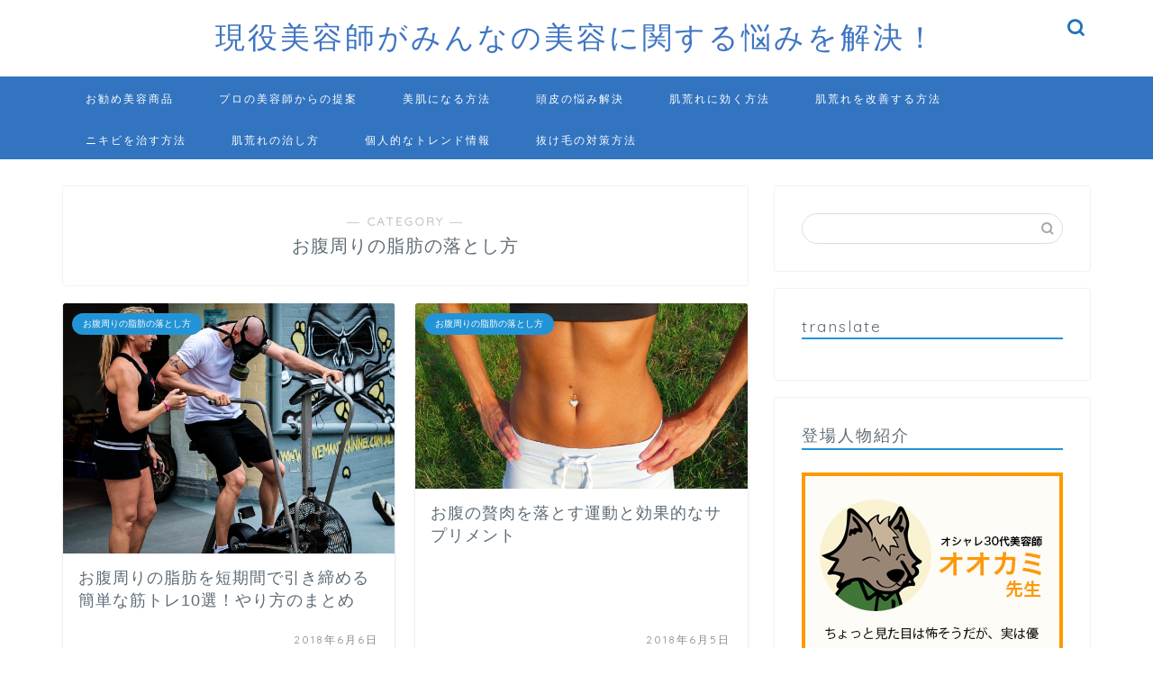

--- FILE ---
content_type: text/html; charset=UTF-8
request_url: https://beauty-professionals.net/category/stomach
body_size: 21141
content:
<!DOCTYPE html>
<html lang="ja">
<head prefix="og: http://ogp.me/ns# fb: http://ogp.me/ns/fb# article: http://ogp.me/ns/article#">
<meta charset="utf-8">
<meta http-equiv="X-UA-Compatible" content="IE=edge">
<meta name="viewport" content="width=device-width, initial-scale=1">
<!-- ここからOGP -->
<meta property="og:type" content="blog">
<meta property="og:title" content="お腹周りの脂肪の落とし方｜現役美容師がみんなの美容に関する悩みを解決！">
<meta property="og:url" content="https://beauty-professionals.net/category/stomach">
<meta property="og:description" content="お腹周りの脂肪の落とし方">
<meta property="og:image" content="https://beauty-professionals.net/wp-content/uploads/2018/05/-2018-05-25-18.57.29-e1527243538799.png">
<meta property="og:site_name" content="現役美容師がみんなの美容に関する悩みを解決！">
<meta property="fb:admins" content="">
<meta name="twitter:card" content="summary">
<!-- ここまでOGP --> 

<meta name="description" itemprop="description" content="お腹周りの脂肪の落とし方" >

<title>お腹周りの脂肪の落とし方｜現役美容師がみんなの美容に関する悩みを解決！</title>
<meta name='robots' content='max-image-preview:large' />
<link rel='dns-prefetch' href='//ajax.googleapis.com' />
<link rel='dns-prefetch' href='//www.google.com' />
<link rel='dns-prefetch' href='//cdnjs.cloudflare.com' />
<link rel='dns-prefetch' href='//use.fontawesome.com' />
<link rel='dns-prefetch' href='//v0.wordpress.com' />
<link rel="alternate" type="application/rss+xml" title="現役美容師がみんなの美容に関する悩みを解決！ &raquo; フィード" href="https://beauty-professionals.net/feed" />
<link rel="alternate" type="application/rss+xml" title="現役美容師がみんなの美容に関する悩みを解決！ &raquo; コメントフィード" href="https://beauty-professionals.net/comments/feed" />
<link rel="alternate" type="application/rss+xml" title="現役美容師がみんなの美容に関する悩みを解決！ &raquo; お腹周りの脂肪の落とし方 カテゴリーのフィード" href="https://beauty-professionals.net/category/stomach/feed" />
<style id='wp-img-auto-sizes-contain-inline-css' type='text/css'>
img:is([sizes=auto i],[sizes^="auto," i]){contain-intrinsic-size:3000px 1500px}
/*# sourceURL=wp-img-auto-sizes-contain-inline-css */
</style>
<style id='wp-emoji-styles-inline-css' type='text/css'>

	img.wp-smiley, img.emoji {
		display: inline !important;
		border: none !important;
		box-shadow: none !important;
		height: 1em !important;
		width: 1em !important;
		margin: 0 0.07em !important;
		vertical-align: -0.1em !important;
		background: none !important;
		padding: 0 !important;
	}
/*# sourceURL=wp-emoji-styles-inline-css */
</style>
<style id='wp-block-library-inline-css' type='text/css'>
:root{--wp-block-synced-color:#7a00df;--wp-block-synced-color--rgb:122,0,223;--wp-bound-block-color:var(--wp-block-synced-color);--wp-editor-canvas-background:#ddd;--wp-admin-theme-color:#007cba;--wp-admin-theme-color--rgb:0,124,186;--wp-admin-theme-color-darker-10:#006ba1;--wp-admin-theme-color-darker-10--rgb:0,107,160.5;--wp-admin-theme-color-darker-20:#005a87;--wp-admin-theme-color-darker-20--rgb:0,90,135;--wp-admin-border-width-focus:2px}@media (min-resolution:192dpi){:root{--wp-admin-border-width-focus:1.5px}}.wp-element-button{cursor:pointer}:root .has-very-light-gray-background-color{background-color:#eee}:root .has-very-dark-gray-background-color{background-color:#313131}:root .has-very-light-gray-color{color:#eee}:root .has-very-dark-gray-color{color:#313131}:root .has-vivid-green-cyan-to-vivid-cyan-blue-gradient-background{background:linear-gradient(135deg,#00d084,#0693e3)}:root .has-purple-crush-gradient-background{background:linear-gradient(135deg,#34e2e4,#4721fb 50%,#ab1dfe)}:root .has-hazy-dawn-gradient-background{background:linear-gradient(135deg,#faaca8,#dad0ec)}:root .has-subdued-olive-gradient-background{background:linear-gradient(135deg,#fafae1,#67a671)}:root .has-atomic-cream-gradient-background{background:linear-gradient(135deg,#fdd79a,#004a59)}:root .has-nightshade-gradient-background{background:linear-gradient(135deg,#330968,#31cdcf)}:root .has-midnight-gradient-background{background:linear-gradient(135deg,#020381,#2874fc)}:root{--wp--preset--font-size--normal:16px;--wp--preset--font-size--huge:42px}.has-regular-font-size{font-size:1em}.has-larger-font-size{font-size:2.625em}.has-normal-font-size{font-size:var(--wp--preset--font-size--normal)}.has-huge-font-size{font-size:var(--wp--preset--font-size--huge)}.has-text-align-center{text-align:center}.has-text-align-left{text-align:left}.has-text-align-right{text-align:right}.has-fit-text{white-space:nowrap!important}#end-resizable-editor-section{display:none}.aligncenter{clear:both}.items-justified-left{justify-content:flex-start}.items-justified-center{justify-content:center}.items-justified-right{justify-content:flex-end}.items-justified-space-between{justify-content:space-between}.screen-reader-text{border:0;clip-path:inset(50%);height:1px;margin:-1px;overflow:hidden;padding:0;position:absolute;width:1px;word-wrap:normal!important}.screen-reader-text:focus{background-color:#ddd;clip-path:none;color:#444;display:block;font-size:1em;height:auto;left:5px;line-height:normal;padding:15px 23px 14px;text-decoration:none;top:5px;width:auto;z-index:100000}html :where(.has-border-color){border-style:solid}html :where([style*=border-top-color]){border-top-style:solid}html :where([style*=border-right-color]){border-right-style:solid}html :where([style*=border-bottom-color]){border-bottom-style:solid}html :where([style*=border-left-color]){border-left-style:solid}html :where([style*=border-width]){border-style:solid}html :where([style*=border-top-width]){border-top-style:solid}html :where([style*=border-right-width]){border-right-style:solid}html :where([style*=border-bottom-width]){border-bottom-style:solid}html :where([style*=border-left-width]){border-left-style:solid}html :where(img[class*=wp-image-]){height:auto;max-width:100%}:where(figure){margin:0 0 1em}html :where(.is-position-sticky){--wp-admin--admin-bar--position-offset:var(--wp-admin--admin-bar--height,0px)}@media screen and (max-width:600px){html :where(.is-position-sticky){--wp-admin--admin-bar--position-offset:0px}}
.has-text-align-justify{text-align:justify;}

/*# sourceURL=wp-block-library-inline-css */
</style><style id='global-styles-inline-css' type='text/css'>
:root{--wp--preset--aspect-ratio--square: 1;--wp--preset--aspect-ratio--4-3: 4/3;--wp--preset--aspect-ratio--3-4: 3/4;--wp--preset--aspect-ratio--3-2: 3/2;--wp--preset--aspect-ratio--2-3: 2/3;--wp--preset--aspect-ratio--16-9: 16/9;--wp--preset--aspect-ratio--9-16: 9/16;--wp--preset--color--black: #000000;--wp--preset--color--cyan-bluish-gray: #abb8c3;--wp--preset--color--white: #ffffff;--wp--preset--color--pale-pink: #f78da7;--wp--preset--color--vivid-red: #cf2e2e;--wp--preset--color--luminous-vivid-orange: #ff6900;--wp--preset--color--luminous-vivid-amber: #fcb900;--wp--preset--color--light-green-cyan: #7bdcb5;--wp--preset--color--vivid-green-cyan: #00d084;--wp--preset--color--pale-cyan-blue: #8ed1fc;--wp--preset--color--vivid-cyan-blue: #0693e3;--wp--preset--color--vivid-purple: #9b51e0;--wp--preset--gradient--vivid-cyan-blue-to-vivid-purple: linear-gradient(135deg,rgb(6,147,227) 0%,rgb(155,81,224) 100%);--wp--preset--gradient--light-green-cyan-to-vivid-green-cyan: linear-gradient(135deg,rgb(122,220,180) 0%,rgb(0,208,130) 100%);--wp--preset--gradient--luminous-vivid-amber-to-luminous-vivid-orange: linear-gradient(135deg,rgb(252,185,0) 0%,rgb(255,105,0) 100%);--wp--preset--gradient--luminous-vivid-orange-to-vivid-red: linear-gradient(135deg,rgb(255,105,0) 0%,rgb(207,46,46) 100%);--wp--preset--gradient--very-light-gray-to-cyan-bluish-gray: linear-gradient(135deg,rgb(238,238,238) 0%,rgb(169,184,195) 100%);--wp--preset--gradient--cool-to-warm-spectrum: linear-gradient(135deg,rgb(74,234,220) 0%,rgb(151,120,209) 20%,rgb(207,42,186) 40%,rgb(238,44,130) 60%,rgb(251,105,98) 80%,rgb(254,248,76) 100%);--wp--preset--gradient--blush-light-purple: linear-gradient(135deg,rgb(255,206,236) 0%,rgb(152,150,240) 100%);--wp--preset--gradient--blush-bordeaux: linear-gradient(135deg,rgb(254,205,165) 0%,rgb(254,45,45) 50%,rgb(107,0,62) 100%);--wp--preset--gradient--luminous-dusk: linear-gradient(135deg,rgb(255,203,112) 0%,rgb(199,81,192) 50%,rgb(65,88,208) 100%);--wp--preset--gradient--pale-ocean: linear-gradient(135deg,rgb(255,245,203) 0%,rgb(182,227,212) 50%,rgb(51,167,181) 100%);--wp--preset--gradient--electric-grass: linear-gradient(135deg,rgb(202,248,128) 0%,rgb(113,206,126) 100%);--wp--preset--gradient--midnight: linear-gradient(135deg,rgb(2,3,129) 0%,rgb(40,116,252) 100%);--wp--preset--font-size--small: 13px;--wp--preset--font-size--medium: 20px;--wp--preset--font-size--large: 36px;--wp--preset--font-size--x-large: 42px;--wp--preset--spacing--20: 0.44rem;--wp--preset--spacing--30: 0.67rem;--wp--preset--spacing--40: 1rem;--wp--preset--spacing--50: 1.5rem;--wp--preset--spacing--60: 2.25rem;--wp--preset--spacing--70: 3.38rem;--wp--preset--spacing--80: 5.06rem;--wp--preset--shadow--natural: 6px 6px 9px rgba(0, 0, 0, 0.2);--wp--preset--shadow--deep: 12px 12px 50px rgba(0, 0, 0, 0.4);--wp--preset--shadow--sharp: 6px 6px 0px rgba(0, 0, 0, 0.2);--wp--preset--shadow--outlined: 6px 6px 0px -3px rgb(255, 255, 255), 6px 6px rgb(0, 0, 0);--wp--preset--shadow--crisp: 6px 6px 0px rgb(0, 0, 0);}:where(.is-layout-flex){gap: 0.5em;}:where(.is-layout-grid){gap: 0.5em;}body .is-layout-flex{display: flex;}.is-layout-flex{flex-wrap: wrap;align-items: center;}.is-layout-flex > :is(*, div){margin: 0;}body .is-layout-grid{display: grid;}.is-layout-grid > :is(*, div){margin: 0;}:where(.wp-block-columns.is-layout-flex){gap: 2em;}:where(.wp-block-columns.is-layout-grid){gap: 2em;}:where(.wp-block-post-template.is-layout-flex){gap: 1.25em;}:where(.wp-block-post-template.is-layout-grid){gap: 1.25em;}.has-black-color{color: var(--wp--preset--color--black) !important;}.has-cyan-bluish-gray-color{color: var(--wp--preset--color--cyan-bluish-gray) !important;}.has-white-color{color: var(--wp--preset--color--white) !important;}.has-pale-pink-color{color: var(--wp--preset--color--pale-pink) !important;}.has-vivid-red-color{color: var(--wp--preset--color--vivid-red) !important;}.has-luminous-vivid-orange-color{color: var(--wp--preset--color--luminous-vivid-orange) !important;}.has-luminous-vivid-amber-color{color: var(--wp--preset--color--luminous-vivid-amber) !important;}.has-light-green-cyan-color{color: var(--wp--preset--color--light-green-cyan) !important;}.has-vivid-green-cyan-color{color: var(--wp--preset--color--vivid-green-cyan) !important;}.has-pale-cyan-blue-color{color: var(--wp--preset--color--pale-cyan-blue) !important;}.has-vivid-cyan-blue-color{color: var(--wp--preset--color--vivid-cyan-blue) !important;}.has-vivid-purple-color{color: var(--wp--preset--color--vivid-purple) !important;}.has-black-background-color{background-color: var(--wp--preset--color--black) !important;}.has-cyan-bluish-gray-background-color{background-color: var(--wp--preset--color--cyan-bluish-gray) !important;}.has-white-background-color{background-color: var(--wp--preset--color--white) !important;}.has-pale-pink-background-color{background-color: var(--wp--preset--color--pale-pink) !important;}.has-vivid-red-background-color{background-color: var(--wp--preset--color--vivid-red) !important;}.has-luminous-vivid-orange-background-color{background-color: var(--wp--preset--color--luminous-vivid-orange) !important;}.has-luminous-vivid-amber-background-color{background-color: var(--wp--preset--color--luminous-vivid-amber) !important;}.has-light-green-cyan-background-color{background-color: var(--wp--preset--color--light-green-cyan) !important;}.has-vivid-green-cyan-background-color{background-color: var(--wp--preset--color--vivid-green-cyan) !important;}.has-pale-cyan-blue-background-color{background-color: var(--wp--preset--color--pale-cyan-blue) !important;}.has-vivid-cyan-blue-background-color{background-color: var(--wp--preset--color--vivid-cyan-blue) !important;}.has-vivid-purple-background-color{background-color: var(--wp--preset--color--vivid-purple) !important;}.has-black-border-color{border-color: var(--wp--preset--color--black) !important;}.has-cyan-bluish-gray-border-color{border-color: var(--wp--preset--color--cyan-bluish-gray) !important;}.has-white-border-color{border-color: var(--wp--preset--color--white) !important;}.has-pale-pink-border-color{border-color: var(--wp--preset--color--pale-pink) !important;}.has-vivid-red-border-color{border-color: var(--wp--preset--color--vivid-red) !important;}.has-luminous-vivid-orange-border-color{border-color: var(--wp--preset--color--luminous-vivid-orange) !important;}.has-luminous-vivid-amber-border-color{border-color: var(--wp--preset--color--luminous-vivid-amber) !important;}.has-light-green-cyan-border-color{border-color: var(--wp--preset--color--light-green-cyan) !important;}.has-vivid-green-cyan-border-color{border-color: var(--wp--preset--color--vivid-green-cyan) !important;}.has-pale-cyan-blue-border-color{border-color: var(--wp--preset--color--pale-cyan-blue) !important;}.has-vivid-cyan-blue-border-color{border-color: var(--wp--preset--color--vivid-cyan-blue) !important;}.has-vivid-purple-border-color{border-color: var(--wp--preset--color--vivid-purple) !important;}.has-vivid-cyan-blue-to-vivid-purple-gradient-background{background: var(--wp--preset--gradient--vivid-cyan-blue-to-vivid-purple) !important;}.has-light-green-cyan-to-vivid-green-cyan-gradient-background{background: var(--wp--preset--gradient--light-green-cyan-to-vivid-green-cyan) !important;}.has-luminous-vivid-amber-to-luminous-vivid-orange-gradient-background{background: var(--wp--preset--gradient--luminous-vivid-amber-to-luminous-vivid-orange) !important;}.has-luminous-vivid-orange-to-vivid-red-gradient-background{background: var(--wp--preset--gradient--luminous-vivid-orange-to-vivid-red) !important;}.has-very-light-gray-to-cyan-bluish-gray-gradient-background{background: var(--wp--preset--gradient--very-light-gray-to-cyan-bluish-gray) !important;}.has-cool-to-warm-spectrum-gradient-background{background: var(--wp--preset--gradient--cool-to-warm-spectrum) !important;}.has-blush-light-purple-gradient-background{background: var(--wp--preset--gradient--blush-light-purple) !important;}.has-blush-bordeaux-gradient-background{background: var(--wp--preset--gradient--blush-bordeaux) !important;}.has-luminous-dusk-gradient-background{background: var(--wp--preset--gradient--luminous-dusk) !important;}.has-pale-ocean-gradient-background{background: var(--wp--preset--gradient--pale-ocean) !important;}.has-electric-grass-gradient-background{background: var(--wp--preset--gradient--electric-grass) !important;}.has-midnight-gradient-background{background: var(--wp--preset--gradient--midnight) !important;}.has-small-font-size{font-size: var(--wp--preset--font-size--small) !important;}.has-medium-font-size{font-size: var(--wp--preset--font-size--medium) !important;}.has-large-font-size{font-size: var(--wp--preset--font-size--large) !important;}.has-x-large-font-size{font-size: var(--wp--preset--font-size--x-large) !important;}
/*# sourceURL=global-styles-inline-css */
</style>

<style id='classic-theme-styles-inline-css' type='text/css'>
/*! This file is auto-generated */
.wp-block-button__link{color:#fff;background-color:#32373c;border-radius:9999px;box-shadow:none;text-decoration:none;padding:calc(.667em + 2px) calc(1.333em + 2px);font-size:1.125em}.wp-block-file__button{background:#32373c;color:#fff;text-decoration:none}
/*# sourceURL=/wp-includes/css/classic-themes.min.css */
</style>
<link rel='stylesheet' id='contact-form-7-css' href='https://beauty-professionals.net/wp-content/plugins/contact-form-7/includes/css/styles.css?ver=5.5.2' type='text/css' media='all' />
<link rel='stylesheet' id='toc-screen-css' href='https://beauty-professionals.net/wp-content/plugins/table-of-contents-plus/screen.min.css?ver=2106' type='text/css' media='all' />
<link rel='stylesheet' id='ppress-frontend-css' href='https://beauty-professionals.net/wp-content/plugins/wp-user-avatar/assets/css/frontend.min.css?ver=3.2.3' type='text/css' media='all' />
<link rel='stylesheet' id='ppress-flatpickr-css' href='https://beauty-professionals.net/wp-content/plugins/wp-user-avatar/assets/flatpickr/flatpickr.min.css?ver=3.2.3' type='text/css' media='all' />
<link rel='stylesheet' id='ppress-select2-css' href='https://beauty-professionals.net/wp-content/plugins/wp-user-avatar/assets/select2/select2.min.css?ver=6.9' type='text/css' media='all' />
<link rel='stylesheet' id='wp-pagenavi-css' href='https://beauty-professionals.net/wp-content/plugins/wp-pagenavi/pagenavi-css.css?ver=2.70' type='text/css' media='all' />
<link rel='stylesheet' id='theme-style-css' href='https://beauty-professionals.net/wp-content/themes/jin/style.css?ver=6.9' type='text/css' media='all' />
<link rel='stylesheet' id='fontawesome-style-css' href='https://use.fontawesome.com/releases/v5.6.3/css/all.css?ver=6.9' type='text/css' media='all' />
<link rel='stylesheet' id='swiper-style-css' href='https://cdnjs.cloudflare.com/ajax/libs/Swiper/4.0.7/css/swiper.min.css?ver=6.9' type='text/css' media='all' />
<link rel='stylesheet' id='jetpack_css-css' href='https://beauty-professionals.net/wp-content/plugins/jetpack/css/jetpack.css?ver=10.3.2' type='text/css' media='all' />
<script type="text/javascript" src="https://ajax.googleapis.com/ajax/libs/jquery/1.12.4/jquery.min.js?ver=6.9" id="jquery-js"></script>
<script type="text/javascript" src="https://beauty-professionals.net/?88bfcd5241b04cd0897cc776d96e36c4&amp;ver=6.9" id="88bfcd5241b04cd0897cc776d96e36c4-js"></script>
<script type="text/javascript" src="https://beauty-professionals.net/wp-content/plugins/wp-user-avatar/assets/flatpickr/flatpickr.min.js?ver=6.9" id="ppress-flatpickr-js"></script>
<script type="text/javascript" src="https://beauty-professionals.net/wp-content/plugins/wp-user-avatar/assets/select2/select2.min.js?ver=6.9" id="ppress-select2-js"></script>
<link rel="https://api.w.org/" href="https://beauty-professionals.net/wp-json/" /><link rel="alternate" title="JSON" type="application/json" href="https://beauty-professionals.net/wp-json/wp/v2/categories/858" /><style type='text/css'>img#wpstats{display:none}</style>
			<style type="text/css">
		#wrapper{
							background-color: #ffffff;
				background-image: url();
					}
		.related-entry-headline-text span:before,
		#comment-title span:before,
		#reply-title span:before{
			background-color: #2294d6;
			border-color: #2294d6!important;
		}
		
		#breadcrumb:after,
		#page-top a{	
			background-color: #5e6c77;
		}
				footer{
			background-color: #5e6c77;
		}
		.footer-inner a,
		#copyright,
		#copyright-center{
			border-color: #fff!important;
			color: #fff!important;
		}
		#footer-widget-area
		{
			border-color: #fff!important;
		}
				.page-top-footer a{
			color: #5e6c77!important;
		}
				#breadcrumb ul li,
		#breadcrumb ul li a{
			color: #5e6c77!important;
		}
		
		body,
		a,
		a:link,
		a:visited,
		.my-profile,
		.widgettitle,
		.tabBtn-mag label{
			color: #5e6c77;
		}
		a:hover{
			color: #ff6768;
		}
						.widget_nav_menu ul > li > a:before,
		.widget_categories ul > li > a:before,
		.widget_pages ul > li > a:before,
		.widget_recent_entries ul > li > a:before,
		.widget_archive ul > li > a:before,
		.widget_archive form:after,
		.widget_categories form:after,
		.widget_nav_menu ul > li > ul.sub-menu > li > a:before,
		.widget_categories ul > li > .children > li > a:before,
		.widget_pages ul > li > .children > li > a:before,
		.widget_nav_menu ul > li > ul.sub-menu > li > ul.sub-menu li > a:before,
		.widget_categories ul > li > .children > li > .children li > a:before,
		.widget_pages ul > li > .children > li > .children li > a:before{
			color: #2294d6;
		}
		.widget_nav_menu ul .sub-menu .sub-menu li a:before{
			background-color: #5e6c77!important;
		}
		footer .footer-widget,
		footer .footer-widget a,
		footer .footer-widget ul li,
		.footer-widget.widget_nav_menu ul > li > a:before,
		.footer-widget.widget_categories ul > li > a:before,
		.footer-widget.widget_recent_entries ul > li > a:before,
		.footer-widget.widget_pages ul > li > a:before,
		.footer-widget.widget_archive ul > li > a:before,
		footer .widget_tag_cloud .tagcloud a:before{
			color: #fff!important;
			border-color: #fff!important;
		}
		footer .footer-widget .widgettitle{
			color: #fff!important;
			border-color: #2294d6!important;
		}
		footer .widget_nav_menu ul .children .children li a:before,
		footer .widget_categories ul .children .children li a:before,
		footer .widget_nav_menu ul .sub-menu .sub-menu li a:before{
			background-color: #fff!important;
		}
		#drawernav a:hover,
		.post-list-title,
		#prev-next p,
		#toc_container .toc_list li a{
			color: #5e6c77!important;
		}
		
		#header-box{
			background-color: #ffffff;
		}
						@media (min-width: 768px) {
		#header-box .header-box10-bg:before,
		#header-box .header-box11-bg:before{
			border-radius: 2px;
		}
		}
										@media (min-width: 768px) {
			.top-image-meta{
				margin-top: calc(0px - 30px);
			}
		}
		@media (min-width: 1200px) {
			.top-image-meta{
				margin-top: calc(0px);
			}
		}
				.pickup-contents:before{
			background-color: #ffffff!important;
		}
		
		.main-image-text{
			color: #5e6c77;
		}
		.main-image-text-sub{
			color: #5e6c77;
		}
		
				@media (min-width: 481px) {
			#site-info{
				padding-top: 20px!important;
				padding-bottom: 20px!important;
			}
		}
		
		#site-info span a{
			color: #3f75c2!important;
		}
		
				#headmenu .headsns .line a svg{
			fill: #1e73be!important;
		}
		#headmenu .headsns a,
		#headmenu{
			color: #1e73be!important;
			border-color:#1e73be!important;
		}
						.profile-follow .line-sns a svg{
			fill: #2294d6!important;
		}
		.profile-follow .line-sns a:hover svg{
			fill: #2294d6!important;
		}
		.profile-follow a{
			color: #2294d6!important;
			border-color:#2294d6!important;
		}
		.profile-follow a:hover,
		#headmenu .headsns a:hover{
			color:#2294d6!important;
			border-color:#2294d6!important;
		}
				.search-box:hover{
			color:#2294d6!important;
			border-color:#2294d6!important;
		}
				#header #headmenu .headsns .line a:hover svg{
			fill:#2294d6!important;
		}
		.cps-icon-bar,
		#navtoggle:checked + .sp-menu-open .cps-icon-bar{
			background-color: #3f75c2;
		}
		#nav-container{
			background-color: #3274c0;
		}
		.menu-box .menu-item svg{
			fill:#ffffff;
		}
		#drawernav ul.menu-box > li > a,
		#drawernav2 ul.menu-box > li > a,
		#drawernav3 ul.menu-box > li > a,
		#drawernav4 ul.menu-box > li > a,
		#drawernav5 ul.menu-box > li > a,
		#drawernav ul.menu-box > li.menu-item-has-children:after,
		#drawernav2 ul.menu-box > li.menu-item-has-children:after,
		#drawernav3 ul.menu-box > li.menu-item-has-children:after,
		#drawernav4 ul.menu-box > li.menu-item-has-children:after,
		#drawernav5 ul.menu-box > li.menu-item-has-children:after{
			color: #ffffff!important;
		}
		#drawernav ul.menu-box li a,
		#drawernav2 ul.menu-box li a,
		#drawernav3 ul.menu-box li a,
		#drawernav4 ul.menu-box li a,
		#drawernav5 ul.menu-box li a{
			font-size: 12px!important;
		}
		#drawernav3 ul.menu-box > li{
			color: #5e6c77!important;
		}
		#drawernav4 .menu-box > .menu-item > a:after,
		#drawernav3 .menu-box > .menu-item > a:after,
		#drawernav .menu-box > .menu-item > a:after{
			background-color: #ffffff!important;
		}
		#drawernav2 .menu-box > .menu-item:hover,
		#drawernav5 .menu-box > .menu-item:hover{
			border-top-color: #2294d6!important;
		}
				.cps-info-bar a{
			background-color: #ffcd44!important;
		}
				@media (min-width: 768px) {
			.post-list-mag .post-list-item:not(:nth-child(2n)){
				margin-right: 2.6%;
			}
		}
				@media (min-width: 768px) {
			#tab-1:checked ~ .tabBtn-mag li [for="tab-1"]:after,
			#tab-2:checked ~ .tabBtn-mag li [for="tab-2"]:after,
			#tab-3:checked ~ .tabBtn-mag li [for="tab-3"]:after,
			#tab-4:checked ~ .tabBtn-mag li [for="tab-4"]:after{
				border-top-color: #2294d6!important;
			}
			.tabBtn-mag label{
				border-bottom-color: #2294d6!important;
			}
		}
		#tab-1:checked ~ .tabBtn-mag li [for="tab-1"],
		#tab-2:checked ~ .tabBtn-mag li [for="tab-2"],
		#tab-3:checked ~ .tabBtn-mag li [for="tab-3"],
		#tab-4:checked ~ .tabBtn-mag li [for="tab-4"],
		#prev-next a.next:after,
		#prev-next a.prev:after,
		.more-cat-button a:hover span:before{
			background-color: #2294d6!important;
		}
		

		.swiper-slide .post-list-cat,
		.post-list-mag .post-list-cat,
		.post-list-mag3col .post-list-cat,
		.post-list-mag-sp1col .post-list-cat,
		.swiper-pagination-bullet-active,
		.pickup-cat,
		.post-list .post-list-cat,
		#breadcrumb .bcHome a:hover span:before,
		.popular-item:nth-child(1) .pop-num,
		.popular-item:nth-child(2) .pop-num,
		.popular-item:nth-child(3) .pop-num{
			background-color: #2294d6!important;
		}
		.sidebar-btn a,
		.profile-sns-menu{
			background-color: #2294d6!important;
		}
		.sp-sns-menu a,
		.pickup-contents-box a:hover .pickup-title{
			border-color: #2294d6!important;
			color: #2294d6!important;
		}
				.pro-line svg{
			fill: #2294d6!important;
		}
		.cps-post-cat a,
		.meta-cat,
		.popular-cat{
			background-color: #2294d6!important;
			border-color: #2294d6!important;
		}
		.tagicon,
		.tag-box a,
		#toc_container .toc_list > li,
		#toc_container .toc_title{
			color: #2294d6!important;
		}
		.widget_tag_cloud a::before{
			color: #5e6c77!important;
		}
		.tag-box a,
		#toc_container:before{
			border-color: #2294d6!important;
		}
		.cps-post-cat a:hover{
			color: #ff6768!important;
		}
		.pagination li:not([class*="current"]) a:hover,
		.widget_tag_cloud a:hover{
			background-color: #2294d6!important;
		}
		.pagination li:not([class*="current"]) a:hover{
			opacity: 0.5!important;
		}
		.pagination li.current a{
			background-color: #2294d6!important;
			border-color: #2294d6!important;
		}
		.nextpage a:hover span {
			color: #2294d6!important;
			border-color: #2294d6!important;
		}
		.cta-content:before{
			background-color: #2294d6!important;
		}
		.cta-text,
		.info-title{
			color: #fff!important;
		}
		#footer-widget-area.footer_style1 .widgettitle{
			border-color: #2294d6!important;
		}
		.sidebar_style1 .widgettitle,
		.sidebar_style5 .widgettitle{
			border-color: #2294d6!important;
		}
		.sidebar_style2 .widgettitle,
		.sidebar_style4 .widgettitle,
		.sidebar_style6 .widgettitle,
		#home-bottom-widget .widgettitle,
		#home-top-widget .widgettitle,
		#post-bottom-widget .widgettitle,
		#post-top-widget .widgettitle{
			background-color: #2294d6!important;
		}
		#home-bottom-widget .widget_search .search-box input[type="submit"],
		#home-top-widget .widget_search .search-box input[type="submit"],
		#post-bottom-widget .widget_search .search-box input[type="submit"],
		#post-top-widget .widget_search .search-box input[type="submit"]{
			background-color: #2294d6!important;
		}
		
		.tn-logo-size{
			font-size: 240%!important;
		}
		@media (min-width: 481px) {
		.tn-logo-size img{
			width: calc(240%*0.5)!important;
		}
		}
		@media (min-width: 768px) {
		.tn-logo-size img{
			width: calc(240%*2.2)!important;
		}
		}
		@media (min-width: 1200px) {
		.tn-logo-size img{
			width: 240%!important;
		}
		}
		.sp-logo-size{
			font-size: 120%!important;
		}
		.sp-logo-size img{
			width: 120%!important;
		}
				.cps-post-main ul > li:before,
		.cps-post-main ol > li:before{
			background-color: #2294d6!important;
		}
		.profile-card .profile-title{
			background-color: #2294d6!important;
		}
		.profile-card{
			border-color: #2294d6!important;
		}
		.cps-post-main a{
			color:#ff6768;
		}
		.cps-post-main .marker{
			background: -webkit-linear-gradient( transparent 60%, #ffe2e2 0% ) ;
			background: linear-gradient( transparent 60%, #ffe2e2 0% ) ;
		}
		.cps-post-main .marker2{
			background: -webkit-linear-gradient( transparent 60%, #a9eaf2 0% ) ;
			background: linear-gradient( transparent 60%, #a9eaf2 0% ) ;
		}
		.cps-post-main .jic-sc{
			color:#e9546b;
		}
		
		
		.simple-box1{
			border-color:#51a5d6!important;
		}
		.simple-box2{
			border-color:#f2bf7d!important;
		}
		.simple-box3{
			border-color:#2294d6!important;
		}
		.simple-box4{
			border-color:#7badd8!important;
		}
		.simple-box4:before{
			background-color: #7badd8;
		}
		.simple-box5{
			border-color:#e896c7!important;
		}
		.simple-box5:before{
			background-color: #e896c7;
		}
		.simple-box6{
			background-color:#fffdef!important;
		}
		.simple-box7{
			border-color:#def1f9!important;
		}
		.simple-box7:before{
			background-color:#def1f9!important;
		}
		.simple-box8{
			border-color:#96ddc1!important;
		}
		.simple-box8:before{
			background-color:#96ddc1!important;
		}
		.simple-box9:before{
			background-color:#e1c0e8!important;
		}
				.simple-box9:after{
			border-color:#e1c0e8 #e1c0e8 #fff #fff!important;
		}
				
		.kaisetsu-box1:before,
		.kaisetsu-box1-title{
			background-color:#ffb49e!important;
		}
		.kaisetsu-box2{
			border-color:#89c2f4!important;
		}
		.kaisetsu-box2-title{
			background-color:#89c2f4!important;
		}
		.kaisetsu-box4{
			border-color:#ea91a9!important;
		}
		.kaisetsu-box4-title{
			background-color:#ea91a9!important;
		}
		.kaisetsu-box5:before{
			background-color:#57b3ba!important;
		}
		.kaisetsu-box5-title{
			background-color:#57b3ba!important;
		}
		
		.concept-box1{
			border-color:#85db8f!important;
		}
		.concept-box1:after{
			background-color:#85db8f!important;
		}
		.concept-box1:before{
			content:"ポイント"!important;
			color:#85db8f!important;
		}
		.concept-box2{
			border-color:#f7cf6a!important;
		}
		.concept-box2:after{
			background-color:#f7cf6a!important;
		}
		.concept-box2:before{
			content:"注意点"!important;
			color:#f7cf6a!important;
		}
		.concept-box3{
			border-color:#86cee8!important;
		}
		.concept-box3:after{
			background-color:#86cee8!important;
		}
		.concept-box3:before{
			content:"良い例"!important;
			color:#86cee8!important;
		}
		.concept-box4{
			border-color:#ed8989!important;
		}
		.concept-box4:after{
			background-color:#ed8989!important;
		}
		.concept-box4:before{
			content:"悪い例"!important;
			color:#ed8989!important;
		}
		.concept-box5{
			border-color:#9e9e9e!important;
		}
		.concept-box5:after{
			background-color:#9e9e9e!important;
		}
		.concept-box5:before{
			content:"参考"!important;
			color:#9e9e9e!important;
		}
		.concept-box6{
			border-color:#8eaced!important;
		}
		.concept-box6:after{
			background-color:#8eaced!important;
		}
		.concept-box6:before{
			content:"メモ"!important;
			color:#8eaced!important;
		}
		
		.innerlink-box1,
		.blog-card{
			border-color:#ff6868!important;
		}
		.innerlink-box1-title{
			background-color:#ff6868!important;
			border-color:#ff6868!important;
		}
		.innerlink-box1:before,
		.blog-card-hl-box{
			background-color:#ff6868!important;
		}
				
		.jin-ac-box01-title::after{
			color: #2294d6;
		}
		
		.color-button01 a,
		.color-button01 a:hover,
		.color-button01:before{
			background-color: #2294d6!important;
		}
		.top-image-btn-color a,
		.top-image-btn-color a:hover,
		.top-image-btn-color:before{
			background-color: #ffcd44!important;
		}
		.color-button02 a,
		.color-button02 a:hover,
		.color-button02:before{
			background-color: #ff6868!important;
		}
		
		.color-button01-big a,
		.color-button01-big a:hover,
		.color-button01-big:before{
			background-color: #ff6768!important;
		}
		.color-button01-big a,
		.color-button01-big:before{
			border-radius: 5px!important;
		}
		.color-button01-big a{
			padding-top: 20px!important;
			padding-bottom: 20px!important;
		}
		
		.color-button02-big a,
		.color-button02-big a:hover,
		.color-button02-big:before{
			background-color: #3b9dd6!important;
		}
		.color-button02-big a,
		.color-button02-big:before{
			border-radius: 40px!important;
		}
		.color-button02-big a{
			padding-top: 20px!important;
			padding-bottom: 20px!important;
		}
				.color-button01-big{
			width: 75%!important;
		}
		.color-button02-big{
			width: 75%!important;
		}
				
		
					.top-image-btn-color a:hover,
			.color-button01 a:hover,
			.color-button02 a:hover,
			.color-button01-big a:hover,
			.color-button02-big a:hover{
				opacity: 1;
			}
				
		.h2-style01 h2,
		.h2-style02 h2:before,
		.h2-style03 h2,
		.h2-style04 h2:before,
		.h2-style05 h2,
		.h2-style07 h2:before,
		.h2-style07 h2:after,
		.h3-style03 h3:before,
		.h3-style02 h3:before,
		.h3-style05 h3:before,
		.h3-style07 h3:before,
		.h2-style08 h2:after,
		.h2-style10 h2:before,
		.h2-style10 h2:after,
		.h3-style02 h3:after,
		.h4-style02 h4:before{
			background-color: #2294d6!important;
		}
		.h3-style01 h3,
		.h3-style04 h3,
		.h3-style05 h3,
		.h3-style06 h3,
		.h4-style01 h4,
		.h2-style02 h2,
		.h2-style08 h2,
		.h2-style08 h2:before,
		.h2-style09 h2,
		.h4-style03 h4{
			border-color: #2294d6!important;
		}
		.h2-style05 h2:before{
			border-top-color: #2294d6!important;
		}
		.h2-style06 h2:before,
		.sidebar_style3 .widgettitle:after{
			background-image: linear-gradient(
				-45deg,
				transparent 25%,
				#2294d6 25%,
				#2294d6 50%,
				transparent 50%,
				transparent 75%,
				#2294d6 75%,
				#2294d6			);
		}
				.jin-h2-icons.h2-style02 h2 .jic:before,
		.jin-h2-icons.h2-style04 h2 .jic:before,
		.jin-h2-icons.h2-style06 h2 .jic:before,
		.jin-h2-icons.h2-style07 h2 .jic:before,
		.jin-h2-icons.h2-style08 h2 .jic:before,
		.jin-h2-icons.h2-style09 h2 .jic:before,
		.jin-h2-icons.h2-style10 h2 .jic:before,
		.jin-h3-icons.h3-style01 h3 .jic:before,
		.jin-h3-icons.h3-style02 h3 .jic:before,
		.jin-h3-icons.h3-style03 h3 .jic:before,
		.jin-h3-icons.h3-style04 h3 .jic:before,
		.jin-h3-icons.h3-style05 h3 .jic:before,
		.jin-h3-icons.h3-style06 h3 .jic:before,
		.jin-h3-icons.h3-style07 h3 .jic:before,
		.jin-h4-icons.h4-style01 h4 .jic:before,
		.jin-h4-icons.h4-style02 h4 .jic:before,
		.jin-h4-icons.h4-style03 h4 .jic:before,
		.jin-h4-icons.h4-style04 h4 .jic:before{
			color:#2294d6;
		}
		
		@media all and (-ms-high-contrast:none){
			*::-ms-backdrop, .color-button01:before,
			.color-button02:before,
			.color-button01-big:before,
			.color-button02-big:before{
				background-color: #595857!important;
			}
		}
		
		.jin-lp-h2 h2,
		.jin-lp-h2 h2{
			background-color: transparent!important;
			border-color: transparent!important;
			color: #5e6c77!important;
		}
		.jincolumn-h3style2{
			border-color:#2294d6!important;
		}
		.jinlph2-style1 h2:first-letter{
			color:#2294d6!important;
		}
		.jinlph2-style2 h2,
		.jinlph2-style3 h2{
			border-color:#2294d6!important;
		}
		.jin-photo-title .jin-fusen1-down,
		.jin-photo-title .jin-fusen1-even,
		.jin-photo-title .jin-fusen1-up{
			border-left-color:#2294d6;
		}
		.jin-photo-title .jin-fusen2,
		.jin-photo-title .jin-fusen3{
			background-color:#2294d6;
		}
		.jin-photo-title .jin-fusen2:before,
		.jin-photo-title .jin-fusen3:before {
			border-top-color: #2294d6;
		}
		.has-huge-font-size{
			font-size:42px!important;
		}
		.has-large-font-size{
			font-size:36px!important;
		}
		.has-medium-font-size{
			font-size:20px!important;
		}
		.has-normal-font-size{
			font-size:16px!important;
		}
		.has-small-font-size{
			font-size:13px!important;
		}
		
		
	</style>
			<style type="text/css">
				/* If html does not have either class, do not show lazy loaded images. */
				html:not( .jetpack-lazy-images-js-enabled ):not( .js ) .jetpack-lazy-image {
					display: none;
				}
			</style>
			<script>
				document.documentElement.classList.add(
					'jetpack-lazy-images-js-enabled'
				);
			</script>
		
<!-- Jetpack Open Graph Tags -->
<meta property="og:type" content="website" />
<meta property="og:title" content="お腹周りの脂肪の落とし方｜現役美容師がみんなの美容に関する悩みを解決！" />
<meta property="og:url" content="https://beauty-professionals.net/category/stomach" />
<meta property="og:site_name" content="現役美容師がみんなの美容に関する悩みを解決！" />
<meta property="og:image" content="https://beauty-professionals.net/wp-content/uploads/2018/10/cropped-favicon.jpg" />
<meta property="og:image:width" content="512" />
<meta property="og:image:height" content="512" />
<meta property="og:locale" content="ja_JP" />
<meta name="twitter:creator" content="@beautynopro" />
<meta name="twitter:site" content="@beautynopro" />

<!-- End Jetpack Open Graph Tags -->
<link rel="icon" href="https://beauty-professionals.net/wp-content/uploads/2018/10/cropped-favicon-32x32.jpg" sizes="32x32" />
<link rel="icon" href="https://beauty-professionals.net/wp-content/uploads/2018/10/cropped-favicon-192x192.jpg" sizes="192x192" />
<link rel="apple-touch-icon" href="https://beauty-professionals.net/wp-content/uploads/2018/10/cropped-favicon-180x180.jpg" />
<meta name="msapplication-TileImage" content="https://beauty-professionals.net/wp-content/uploads/2018/10/cropped-favicon-270x270.jpg" />
<style type="text/css" id="wp-custom-css">.proflink a{
	display:block;
	text-align:center;
	padding:7px 10px;
	background:#aaa;/*カラーは変更*/
	width:50%;
	margin:0 auto;
	margin-top:20px;
	border-radius:20px;
	border:3px double #fff;
	font-size:0.65rem;
	color:#fff;
}
.proflink a:hover{
		opacity:0.75;
}</style>	
<!--カエレバCSS-->
<!--アプリーチCSS-->

<!-- Global site tag (gtag.js) - Google Analytics -->
<script async src="https://www.googletagmanager.com/gtag/js?id=UA-42630403-8"></script>
<script>
  window.dataLayer = window.dataLayer || [];
  function gtag(){dataLayer.push(arguments);}
  gtag('js', new Date());

  gtag('config', 'UA-42630403-8');
</script>
<!-- Google Tag Manager -->
<script>(function(w,d,s,l,i){w[l]=w[l]||[];w[l].push({'gtm.start':
new Date().getTime(),event:'gtm.js'});var f=d.getElementsByTagName(s)[0],
j=d.createElement(s),dl=l!='dataLayer'?'&l='+l:'';j.async=true;j.src=
'https://www.googletagmanager.com/gtm.js?id='+i+dl;f.parentNode.insertBefore(j,f);
})(window,document,'script','dataLayer','GTM-NR7CV84');</script>
<!-- End Google Tag Manager -->
</head>
<body data-rsssl=1 class="archive category category-stomach category-858 wp-theme-jin" id="nofont-style">
<div id="wrapper">

		
	<div id="scroll-content" class="animate">
	
		<!--ヘッダー-->

								
<div id="header-box" class="tn_on header-box animate">
	<div id="header" class="header-type2 header animate">
		
		<div id="site-info" class="ef">
												<span class="tn-logo-size"><a href='https://beauty-professionals.net/' title='現役美容師がみんなの美容に関する悩みを解決！' rel='home'>現役美容師がみんなの美容に関する悩みを解決！</a></span>
									</div>

	
				<div id="headmenu">
			<span class="headsns tn_sns_on">
																	
									

			</span>
			<span class="headsearch tn_search_on">
				<form class="search-box" role="search" method="get" id="searchform" action="https://beauty-professionals.net/">
	<input type="search" placeholder="" class="text search-text" value="" name="s" id="s">
	<input type="submit" id="searchsubmit" value="&#xe931;">
</form>
			</span>
		</div>
		
	</div>
	
		
</div>

		
	<!--グローバルナビゲーション layout1-->
				<div id="nav-container" class="header-style3-animate animate">
			<div id="drawernav" class="ef">
				<nav class="fixed-content"><ul class="menu-box"><li class="menu-item menu-item-type-taxonomy menu-item-object-category menu-item-8529"><a href="https://beauty-professionals.net/category/recommended-beauty-products">お勧め美容商品</a></li>
<li class="menu-item menu-item-type-taxonomy menu-item-object-category menu-item-8530"><a href="https://beauty-professionals.net/category/professional-hairdresser-proposed">プロの美容師からの提案</a></li>
<li class="menu-item menu-item-type-taxonomy menu-item-object-category menu-item-8531"><a href="https://beauty-professionals.net/category/beautiful-skin">美肌になる方法</a></li>
<li class="menu-item menu-item-type-taxonomy menu-item-object-category menu-item-8532"><a href="https://beauty-professionals.net/category/scalp-worry-resolution">頭皮の悩み解決</a></li>
<li class="menu-item menu-item-type-taxonomy menu-item-object-category menu-item-8533"><a href="https://beauty-professionals.net/category/rough-skin">肌荒れに効く方法</a></li>
<li class="menu-item menu-item-type-taxonomy menu-item-object-category menu-item-8534"><a href="https://beauty-professionals.net/category/rough-skin-improving-method">肌荒れを改善する方法</a></li>
<li class="menu-item menu-item-type-taxonomy menu-item-object-category menu-item-8535"><a href="https://beauty-professionals.net/category/how-to-cure-acne">ニキビを治す方法</a></li>
<li class="menu-item menu-item-type-taxonomy menu-item-object-category menu-item-8536"><a href="https://beauty-professionals.net/category/rough-skin-heal-way">肌荒れの治し方</a></li>
<li class="menu-item menu-item-type-taxonomy menu-item-object-category menu-item-8537"><a href="https://beauty-professionals.net/category/personal-trend-information">個人的なトレンド情報</a></li>
<li class="menu-item menu-item-type-taxonomy menu-item-object-category menu-item-8538"><a href="https://beauty-professionals.net/category/hair-loss-measures-how">抜け毛の対策方法</a></li>
</ul></nav>			</div>
		</div>
				<!--グローバルナビゲーション layout1-->
		
		<!--ヘッダー-->

		<div class="clearfix"></div>

			
														
		
	<div id="contents">
		
		<!--メインコンテンツ-->
							<main id="main-contents" class="main-contents article_style1 animate" itemscope itemtype="https://schema.org/Blog">
				<section class="cps-post-box hentry">
					<header class="archive-post-header">
						<span class="archive-title-sub ef">― CATEGORY ―</span>
						<h1 class="archive-title entry-title" itemprop="headline">お腹周りの脂肪の落とし方</h1>
						<div class="cps-post-meta vcard">
							<span class="writer fn" itemprop="author" itemscope itemtype="https://schema.org/Person"><span itemprop="name">トニータクヤ</span></span>
							<span class="cps-post-date-box" style="display: none;">
										<span class="cps-post-date"><i class="jic jin-ifont-watch" aria-hidden="true"></i>&nbsp;<time class="entry-date date published" datetime="2018-06-06T10:00:01+09:00">2018年6月6日</time></span>
	<span class="timeslash"> /</span>
	<time class="entry-date date updated" datetime="2019-03-20T19:07:14+09:00"><span class="cps-post-date"><i class="jic jin-ifont-reload" aria-hidden="true"></i>&nbsp;2019年3月20日</span></time>
								</span>
						</div>
					</header>
				</section>

				<section class="entry-content archive-box">
					<div class="toppost-list-box-simple">

		<div class="post-list-mag">
				<article class="post-list-item" itemscope itemtype="https://schema.org/BlogPosting">
	<a class="post-list-link" rel="bookmark" href="https://beauty-professionals.net/8316.html" itemprop='mainEntityOfPage'>
		<div class="post-list-inner">
			<div class="post-list-thumb" itemprop="image" itemscope itemtype="https://schema.org/ImageObject">
															<img src="https://beauty-professionals.net/wp-content/uploads/2018/06/-2018-06-05-17.30.23-e1528187451933.png" class="attachment-small_size size-small_size wp-post-image jetpack-lazy-image" alt="" width ="368" height ="207" decoding="async" fetchpriority="high" data-lazy-src="https://beauty-professionals.net/wp-content/uploads/2018/06/-2018-06-05-17.30.23-e1528187451933.png?is-pending-load=1" srcset="[data-uri]" />						<meta itemprop="url" content="https://beauty-professionals.net/wp-content/uploads/2018/06/-2018-06-05-17.30.23-e1528187451933.png">
						<meta itemprop="width" content="640">
						<meta itemprop="height" content="360">
												</div>
			<div class="post-list-meta vcard">
								<span class="post-list-cat category-stomach" style="background-color:!important;" itemprop="keywords">お腹周りの脂肪の落とし方</span>
				
				<h2 class="post-list-title entry-title" itemprop="headline">お腹周りの脂肪を短期間で引き締める簡単な筋トレ10選！やり方のまとめ</h2>

									<span class="post-list-date date updated ef" itemprop="datePublished dateModified" datetime="2018-06-06" content="2018-06-06">2018年6月6日</span>
				
				<span class="writer fn" itemprop="author" itemscope itemtype="https://schema.org/Person"><span itemprop="name">トニータクヤ</span></span>

				<div class="post-list-publisher" itemprop="publisher" itemscope itemtype="https://schema.org/Organization">
					<span itemprop="logo" itemscope itemtype="https://schema.org/ImageObject">
						<span itemprop="url"></span>
					</span>
					<span itemprop="name">現役美容師がみんなの美容に関する悩みを解決！</span>
				</div>
			</div>
		</div>
	</a>
</article>				<article class="post-list-item" itemscope itemtype="https://schema.org/BlogPosting">
	<a class="post-list-link" rel="bookmark" href="https://beauty-professionals.net/8304.html" itemprop='mainEntityOfPage'>
		<div class="post-list-inner">
			<div class="post-list-thumb" itemprop="image" itemscope itemtype="https://schema.org/ImageObject">
															<img src="https://beauty-professionals.net/wp-content/uploads/2018/06/-2018-06-01-16.11.14-e1527837104411.png" class="attachment-small_size size-small_size wp-post-image jetpack-lazy-image" alt="" width ="368" height ="207" decoding="async" data-lazy-src="https://beauty-professionals.net/wp-content/uploads/2018/06/-2018-06-01-16.11.14-e1527837104411.png?is-pending-load=1" srcset="[data-uri]" />						<meta itemprop="url" content="https://beauty-professionals.net/wp-content/uploads/2018/06/-2018-06-01-16.11.14-e1527837104411.png">
						<meta itemprop="width" content="640">
						<meta itemprop="height" content="360">
												</div>
			<div class="post-list-meta vcard">
								<span class="post-list-cat category-stomach" style="background-color:!important;" itemprop="keywords">お腹周りの脂肪の落とし方</span>
				
				<h2 class="post-list-title entry-title" itemprop="headline">お腹の贅肉を落とす運動と効果的なサプリメント</h2>

									<span class="post-list-date date updated ef" itemprop="datePublished dateModified" datetime="2018-06-05" content="2018-06-05">2018年6月5日</span>
				
				<span class="writer fn" itemprop="author" itemscope itemtype="https://schema.org/Person"><span itemprop="name">トニータクヤ</span></span>

				<div class="post-list-publisher" itemprop="publisher" itemscope itemtype="https://schema.org/Organization">
					<span itemprop="logo" itemscope itemtype="https://schema.org/ImageObject">
						<span itemprop="url"></span>
					</span>
					<span itemprop="name">現役美容師がみんなの美容に関する悩みを解決！</span>
				</div>
			</div>
		</div>
	</a>
</article>				<article class="post-list-item" itemscope itemtype="https://schema.org/BlogPosting">
	<a class="post-list-link" rel="bookmark" href="https://beauty-professionals.net/8297.html" itemprop='mainEntityOfPage'>
		<div class="post-list-inner">
			<div class="post-list-thumb" itemprop="image" itemscope itemtype="https://schema.org/ImageObject">
															<img src="https://beauty-professionals.net/wp-content/uploads/2018/05/-2018-05-31-14.26.55-e1527744454775.png" class="attachment-small_size size-small_size wp-post-image jetpack-lazy-image" alt="" width ="368" height ="207" decoding="async" data-lazy-src="https://beauty-professionals.net/wp-content/uploads/2018/05/-2018-05-31-14.26.55-e1527744454775.png?is-pending-load=1" srcset="[data-uri]" />						<meta itemprop="url" content="https://beauty-professionals.net/wp-content/uploads/2018/05/-2018-05-31-14.26.55-e1527744454775.png">
						<meta itemprop="width" content="640">
						<meta itemprop="height" content="360">
												</div>
			<div class="post-list-meta vcard">
								<span class="post-list-cat category-stomach" style="background-color:!important;" itemprop="keywords">お腹周りの脂肪の落とし方</span>
				
				<h2 class="post-list-title entry-title" itemprop="headline">下っ腹だけ出る原因とは！下っ腹の部分だけ痩せる方法</h2>

									<span class="post-list-date date updated ef" itemprop="datePublished dateModified" datetime="2018-06-04" content="2018-06-04">2018年6月4日</span>
				
				<span class="writer fn" itemprop="author" itemscope itemtype="https://schema.org/Person"><span itemprop="name">トニータクヤ</span></span>

				<div class="post-list-publisher" itemprop="publisher" itemscope itemtype="https://schema.org/Organization">
					<span itemprop="logo" itemscope itemtype="https://schema.org/ImageObject">
						<span itemprop="url"></span>
					</span>
					<span itemprop="name">現役美容師がみんなの美容に関する悩みを解決！</span>
				</div>
			</div>
		</div>
	</a>
</article>				<article class="post-list-item" itemscope itemtype="https://schema.org/BlogPosting">
	<a class="post-list-link" rel="bookmark" href="https://beauty-professionals.net/8274.html" itemprop='mainEntityOfPage'>
		<div class="post-list-inner">
			<div class="post-list-thumb" itemprop="image" itemscope itemtype="https://schema.org/ImageObject">
															<img src="https://beauty-professionals.net/wp-content/uploads/2018/05/-2018-05-31-14.05.41-e1527743174432.png" class="attachment-small_size size-small_size wp-post-image jetpack-lazy-image" alt="" width ="368" height ="207" decoding="async" loading="lazy" data-lazy-src="https://beauty-professionals.net/wp-content/uploads/2018/05/-2018-05-31-14.05.41-e1527743174432.png?is-pending-load=1" srcset="[data-uri]" />						<meta itemprop="url" content="https://beauty-professionals.net/wp-content/uploads/2018/05/-2018-05-31-14.05.41-e1527743174432.png">
						<meta itemprop="width" content="640">
						<meta itemprop="height" content="360">
												</div>
			<div class="post-list-meta vcard">
								<span class="post-list-cat category-stomach" style="background-color:!important;" itemprop="keywords">お腹周りの脂肪の落とし方</span>
				
				<h2 class="post-list-title entry-title" itemprop="headline">下っ腹ぽっこりの原因と簡単に改善できるダイエット方法のまとめ！</h2>

									<span class="post-list-date date updated ef" itemprop="datePublished dateModified" datetime="2018-06-01" content="2018-06-01">2018年6月1日</span>
				
				<span class="writer fn" itemprop="author" itemscope itemtype="https://schema.org/Person"><span itemprop="name">トニータクヤ</span></span>

				<div class="post-list-publisher" itemprop="publisher" itemscope itemtype="https://schema.org/Organization">
					<span itemprop="logo" itemscope itemtype="https://schema.org/ImageObject">
						<span itemprop="url"></span>
					</span>
					<span itemprop="name">現役美容師がみんなの美容に関する悩みを解決！</span>
				</div>
			</div>
		</div>
	</a>
</article>				<article class="post-list-item" itemscope itemtype="https://schema.org/BlogPosting">
	<a class="post-list-link" rel="bookmark" href="https://beauty-professionals.net/8230.html" itemprop='mainEntityOfPage'>
		<div class="post-list-inner">
			<div class="post-list-thumb" itemprop="image" itemscope itemtype="https://schema.org/ImageObject">
															<img src="https://beauty-professionals.net/wp-content/uploads/2018/05/スクリーンショット-2018-05-31-14.00.40.png" class="attachment-small_size size-small_size wp-post-image jetpack-lazy-image" alt="" width ="368" height ="207" decoding="async" loading="lazy" data-lazy-srcset="https://beauty-professionals.net/wp-content/uploads/2018/05/スクリーンショット-2018-05-31-14.00.40.png 776w, https://beauty-professionals.net/wp-content/uploads/2018/05/スクリーンショット-2018-05-31-14.00.40-300x172.png 300w, https://beauty-professionals.net/wp-content/uploads/2018/05/スクリーンショット-2018-05-31-14.00.40-768x441.png 768w" data-lazy-sizes="auto, (max-width: 626px) 100vw, 626px" data-lazy-src="https://beauty-professionals.net/wp-content/uploads/2018/05/スクリーンショット-2018-05-31-14.00.40.png?is-pending-load=1" srcset="[data-uri]" />						<meta itemprop="url" content="https://beauty-professionals.net/wp-content/uploads/2018/05/スクリーンショット-2018-05-31-14.00.40.png">
						<meta itemprop="width" content="640">
						<meta itemprop="height" content="360">
												</div>
			<div class="post-list-meta vcard">
								<span class="post-list-cat category-stomach" style="background-color:!important;" itemprop="keywords">お腹周りの脂肪の落とし方</span>
				
				<h2 class="post-list-title entry-title" itemprop="headline">下っ腹の脂肪を落とす方法！何をやっても落ちない方は必見！</h2>

									<span class="post-list-date date updated ef" itemprop="datePublished dateModified" datetime="2018-06-01" content="2018-06-01">2018年6月1日</span>
				
				<span class="writer fn" itemprop="author" itemscope itemtype="https://schema.org/Person"><span itemprop="name">トニータクヤ</span></span>

				<div class="post-list-publisher" itemprop="publisher" itemscope itemtype="https://schema.org/Organization">
					<span itemprop="logo" itemscope itemtype="https://schema.org/ImageObject">
						<span itemprop="url"></span>
					</span>
					<span itemprop="name">現役美容師がみんなの美容に関する悩みを解決！</span>
				</div>
			</div>
		</div>
	</a>
</article>				<article class="post-list-item" itemscope itemtype="https://schema.org/BlogPosting">
	<a class="post-list-link" rel="bookmark" href="https://beauty-professionals.net/8201.html" itemprop='mainEntityOfPage'>
		<div class="post-list-inner">
			<div class="post-list-thumb" itemprop="image" itemscope itemtype="https://schema.org/ImageObject">
															<img src="https://beauty-professionals.net/wp-content/uploads/2018/05/スクリーンショット-2018-05-29-10.12.49.png" class="attachment-small_size size-small_size wp-post-image jetpack-lazy-image" alt="" width ="368" height ="207" decoding="async" loading="lazy" data-lazy-srcset="https://beauty-professionals.net/wp-content/uploads/2018/05/スクリーンショット-2018-05-29-10.12.49.png 728w, https://beauty-professionals.net/wp-content/uploads/2018/05/スクリーンショット-2018-05-29-10.12.49-300x203.png 300w" data-lazy-sizes="auto, (max-width: 532px) 100vw, 532px" data-lazy-src="https://beauty-professionals.net/wp-content/uploads/2018/05/スクリーンショット-2018-05-29-10.12.49.png?is-pending-load=1" srcset="[data-uri]" />						<meta itemprop="url" content="https://beauty-professionals.net/wp-content/uploads/2018/05/スクリーンショット-2018-05-29-10.12.49.png">
						<meta itemprop="width" content="640">
						<meta itemprop="height" content="360">
												</div>
			<div class="post-list-meta vcard">
								<span class="post-list-cat category-stomach" style="background-color:!important;" itemprop="keywords">お腹周りの脂肪の落とし方</span>
				
				<h2 class="post-list-title entry-title" itemprop="headline">お腹周りの脂肪を落とすサプリメント15選！40代の男性にもオススメ</h2>

									<span class="post-list-date date updated ef" itemprop="datePublished dateModified" datetime="2018-05-31" content="2018-05-31">2018年5月31日</span>
				
				<span class="writer fn" itemprop="author" itemscope itemtype="https://schema.org/Person"><span itemprop="name">トニータクヤ</span></span>

				<div class="post-list-publisher" itemprop="publisher" itemscope itemtype="https://schema.org/Organization">
					<span itemprop="logo" itemscope itemtype="https://schema.org/ImageObject">
						<span itemprop="url"></span>
					</span>
					<span itemprop="name">現役美容師がみんなの美容に関する悩みを解決！</span>
				</div>
			</div>
		</div>
	</a>
</article>				<article class="post-list-item" itemscope itemtype="https://schema.org/BlogPosting">
	<a class="post-list-link" rel="bookmark" href="https://beauty-professionals.net/8165.html" itemprop='mainEntityOfPage'>
		<div class="post-list-inner">
			<div class="post-list-thumb" itemprop="image" itemscope itemtype="https://schema.org/ImageObject">
															<img src="https://beauty-professionals.net/wp-content/uploads/2018/05/スクリーンショット-2018-05-25-19.07.25.png" class="attachment-small_size size-small_size wp-post-image jetpack-lazy-image" alt="" width ="368" height ="207" decoding="async" loading="lazy" data-lazy-srcset="https://beauty-professionals.net/wp-content/uploads/2018/05/スクリーンショット-2018-05-25-19.07.25.png 700w, https://beauty-professionals.net/wp-content/uploads/2018/05/スクリーンショット-2018-05-25-19.07.25-300x230.png 300w" data-lazy-sizes="auto, (max-width: 469px) 100vw, 469px" data-lazy-src="https://beauty-professionals.net/wp-content/uploads/2018/05/スクリーンショット-2018-05-25-19.07.25.png?is-pending-load=1" srcset="[data-uri]" />						<meta itemprop="url" content="https://beauty-professionals.net/wp-content/uploads/2018/05/スクリーンショット-2018-05-25-19.07.25.png">
						<meta itemprop="width" content="640">
						<meta itemprop="height" content="360">
												</div>
			<div class="post-list-meta vcard">
								<span class="post-list-cat category-stomach" style="background-color:!important;" itemprop="keywords">お腹周りの脂肪の落とし方</span>
				
				<h2 class="post-list-title entry-title" itemprop="headline">ウエストのダイエット器具人気ランキング13選！1ヵ月で腹筋に効果が出るよ</h2>

									<span class="post-list-date date updated ef" itemprop="datePublished dateModified" datetime="2018-05-27" content="2018-05-27">2018年5月27日</span>
				
				<span class="writer fn" itemprop="author" itemscope itemtype="https://schema.org/Person"><span itemprop="name">トニータクヤ</span></span>

				<div class="post-list-publisher" itemprop="publisher" itemscope itemtype="https://schema.org/Organization">
					<span itemprop="logo" itemscope itemtype="https://schema.org/ImageObject">
						<span itemprop="url"></span>
					</span>
					<span itemprop="name">現役美容師がみんなの美容に関する悩みを解決！</span>
				</div>
			</div>
		</div>
	</a>
</article>				<article class="post-list-item" itemscope itemtype="https://schema.org/BlogPosting">
	<a class="post-list-link" rel="bookmark" href="https://beauty-professionals.net/8156.html" itemprop='mainEntityOfPage'>
		<div class="post-list-inner">
			<div class="post-list-thumb" itemprop="image" itemscope itemtype="https://schema.org/ImageObject">
															<img src="https://beauty-professionals.net/wp-content/uploads/2018/05/スクリーンショット-2018-05-25-18.56.35.png" class="attachment-small_size size-small_size wp-post-image jetpack-lazy-image" alt="" width ="368" height ="207" decoding="async" loading="lazy" data-lazy-srcset="https://beauty-professionals.net/wp-content/uploads/2018/05/スクリーンショット-2018-05-25-18.56.35.png 642w, https://beauty-professionals.net/wp-content/uploads/2018/05/スクリーンショット-2018-05-25-18.56.35-292x300.png 292w" data-lazy-sizes="auto, (max-width: 350px) 100vw, 350px" data-lazy-src="https://beauty-professionals.net/wp-content/uploads/2018/05/スクリーンショット-2018-05-25-18.56.35.png?is-pending-load=1" srcset="[data-uri]" />						<meta itemprop="url" content="https://beauty-professionals.net/wp-content/uploads/2018/05/スクリーンショット-2018-05-25-18.56.35.png">
						<meta itemprop="width" content="640">
						<meta itemprop="height" content="360">
												</div>
			<div class="post-list-meta vcard">
								<span class="post-list-cat category-stomach" style="background-color:!important;" itemprop="keywords">お腹周りの脂肪の落とし方</span>
				
				<h2 class="post-list-title entry-title" itemprop="headline">お腹周りの脂肪を落とす最強トレーニング！スクワットのやり方【3ヶ月で8キロの減量に成功】</h2>

									<span class="post-list-date date updated ef" itemprop="datePublished dateModified" datetime="2018-05-25" content="2018-05-25">2018年5月25日</span>
				
				<span class="writer fn" itemprop="author" itemscope itemtype="https://schema.org/Person"><span itemprop="name">トニータクヤ</span></span>

				<div class="post-list-publisher" itemprop="publisher" itemscope itemtype="https://schema.org/Organization">
					<span itemprop="logo" itemscope itemtype="https://schema.org/ImageObject">
						<span itemprop="url"></span>
					</span>
					<span itemprop="name">現役美容師がみんなの美容に関する悩みを解決！</span>
				</div>
			</div>
		</div>
	</a>
</article>				<article class="post-list-item" itemscope itemtype="https://schema.org/BlogPosting">
	<a class="post-list-link" rel="bookmark" href="https://beauty-professionals.net/5736.html" itemprop='mainEntityOfPage'>
		<div class="post-list-inner">
			<div class="post-list-thumb" itemprop="image" itemscope itemtype="https://schema.org/ImageObject">
															<img src="https://beauty-professionals.net/wp-content/uploads/2016/11/ｈｄｆｈｆキャプチャ.png" class="attachment-small_size size-small_size wp-post-image jetpack-lazy-image" alt="" width ="368" height ="207" decoding="async" loading="lazy" data-lazy-srcset="https://beauty-professionals.net/wp-content/uploads/2016/11/ｈｄｆｈｆキャプチャ.png 497w, https://beauty-professionals.net/wp-content/uploads/2016/11/ｈｄｆｈｆキャプチャ-300x192.png 300w" data-lazy-sizes="auto, (max-width: 497px) 100vw, 497px" data-lazy-src="https://beauty-professionals.net/wp-content/uploads/2016/11/ｈｄｆｈｆキャプチャ.png?is-pending-load=1" srcset="[data-uri]" />						<meta itemprop="url" content="https://beauty-professionals.net/wp-content/uploads/2016/11/ｈｄｆｈｆキャプチャ.png">
						<meta itemprop="width" content="640">
						<meta itemprop="height" content="360">
												</div>
			<div class="post-list-meta vcard">
								<span class="post-list-cat category-stomach" style="background-color:!important;" itemprop="keywords">お腹周りの脂肪の落とし方</span>
				
				<h2 class="post-list-title entry-title" itemprop="headline">足パカダイエットのやり方にチャレンジしてみました！レギンスの効果は？</h2>

									<span class="post-list-date date updated ef" itemprop="datePublished dateModified" datetime="2016-11-07" content="2016-11-07">2016年11月7日</span>
				
				<span class="writer fn" itemprop="author" itemscope itemtype="https://schema.org/Person"><span itemprop="name">トニータクヤ</span></span>

				<div class="post-list-publisher" itemprop="publisher" itemscope itemtype="https://schema.org/Organization">
					<span itemprop="logo" itemscope itemtype="https://schema.org/ImageObject">
						<span itemprop="url"></span>
					</span>
					<span itemprop="name">現役美容師がみんなの美容に関する悩みを解決！</span>
				</div>
			</div>
		</div>
	</a>
</article>				<article class="post-list-item" itemscope itemtype="https://schema.org/BlogPosting">
	<a class="post-list-link" rel="bookmark" href="https://beauty-professionals.net/3953.html" itemprop='mainEntityOfPage'>
		<div class="post-list-inner">
			<div class="post-list-thumb" itemprop="image" itemscope itemtype="https://schema.org/ImageObject">
															<img src="https://beauty-professionals.net/wp-content/uploads/2015/07/ｇｈｇｆｈｇｆｈ.png" class="attachment-small_size size-small_size wp-post-image jetpack-lazy-image" alt="" width ="368" height ="207" decoding="async" loading="lazy" data-lazy-srcset="https://beauty-professionals.net/wp-content/uploads/2015/07/ｇｈｇｆｈｇｆｈ.png 393w, https://beauty-professionals.net/wp-content/uploads/2015/07/ｇｈｇｆｈｇｆｈ-262x300.png 262w" data-lazy-sizes="auto, (max-width: 314px) 100vw, 314px" data-lazy-src="https://beauty-professionals.net/wp-content/uploads/2015/07/ｇｈｇｆｈｇｆｈ.png?is-pending-load=1" srcset="[data-uri]" />						<meta itemprop="url" content="https://beauty-professionals.net/wp-content/uploads/2015/07/ｇｈｇｆｈｇｆｈ.png">
						<meta itemprop="width" content="640">
						<meta itemprop="height" content="360">
												</div>
			<div class="post-list-meta vcard">
								<span class="post-list-cat category-recommended-beauty-products" style="background-color:!important;" itemprop="keywords">お勧め美容商品</span>
				
				<h2 class="post-list-title entry-title" itemprop="headline">バージンココナッツオイル人気ランキング！口コミや効果効能を徹底比較</h2>

									<span class="post-list-date date updated ef" itemprop="datePublished dateModified" datetime="2015-07-31" content="2015-07-31">2015年7月31日</span>
				
				<span class="writer fn" itemprop="author" itemscope itemtype="https://schema.org/Person"><span itemprop="name">トニータクヤ</span></span>

				<div class="post-list-publisher" itemprop="publisher" itemscope itemtype="https://schema.org/Organization">
					<span itemprop="logo" itemscope itemtype="https://schema.org/ImageObject">
						<span itemprop="url"></span>
					</span>
					<span itemprop="name">現役美容師がみんなの美容に関する悩みを解決！</span>
				</div>
			</div>
		</div>
	</a>
</article>				<article class="post-list-item" itemscope itemtype="https://schema.org/BlogPosting">
	<a class="post-list-link" rel="bookmark" href="https://beauty-professionals.net/3599.html" itemprop='mainEntityOfPage'>
		<div class="post-list-inner">
			<div class="post-list-thumb" itemprop="image" itemscope itemtype="https://schema.org/ImageObject">
															<img src="https://beauty-professionals.net/wp-content/uploads/2014/10/ghfh.png" class="attachment-small_size size-small_size wp-post-image jetpack-lazy-image" alt="" width ="368" height ="207" decoding="async" loading="lazy" data-lazy-srcset="https://beauty-professionals.net/wp-content/uploads/2014/10/ghfh.png 406w, https://beauty-professionals.net/wp-content/uploads/2014/10/ghfh-300x199.png 300w" data-lazy-sizes="auto, (max-width: 406px) 100vw, 406px" data-lazy-src="https://beauty-professionals.net/wp-content/uploads/2014/10/ghfh.png?is-pending-load=1" srcset="[data-uri]" />						<meta itemprop="url" content="https://beauty-professionals.net/wp-content/uploads/2014/10/ghfh.png">
						<meta itemprop="width" content="640">
						<meta itemprop="height" content="360">
												</div>
			<div class="post-list-meta vcard">
								<span class="post-list-cat category-recommended-beauty-products" style="background-color:!important;" itemprop="keywords">お勧め美容商品</span>
				
				<h2 class="post-list-title entry-title" itemprop="headline">粉末グリーンスムージー口コミランキング！飲みやすさを比較検証</h2>

									<span class="post-list-date date updated ef" itemprop="datePublished dateModified" datetime="2015-05-23" content="2015-05-23">2015年5月23日</span>
				
				<span class="writer fn" itemprop="author" itemscope itemtype="https://schema.org/Person"><span itemprop="name">トニータクヤ</span></span>

				<div class="post-list-publisher" itemprop="publisher" itemscope itemtype="https://schema.org/Organization">
					<span itemprop="logo" itemscope itemtype="https://schema.org/ImageObject">
						<span itemprop="url"></span>
					</span>
					<span itemprop="name">現役美容師がみんなの美容に関する悩みを解決！</span>
				</div>
			</div>
		</div>
	</a>
</article>				<article class="post-list-item" itemscope itemtype="https://schema.org/BlogPosting">
	<a class="post-list-link" rel="bookmark" href="https://beauty-professionals.net/3591.html" itemprop='mainEntityOfPage'>
		<div class="post-list-inner">
			<div class="post-list-thumb" itemprop="image" itemscope itemtype="https://schema.org/ImageObject">
															<img src="https://beauty-professionals.net/wp-content/uploads/2015/05/tytryry.png" class="attachment-small_size size-small_size wp-post-image jetpack-lazy-image" alt="" width ="368" height ="207" decoding="async" loading="lazy" data-lazy-srcset="https://beauty-professionals.net/wp-content/uploads/2015/05/tytryry.png 366w, https://beauty-professionals.net/wp-content/uploads/2015/05/tytryry-300x121.png 300w" data-lazy-sizes="auto, (max-width: 366px) 100vw, 366px" data-lazy-src="https://beauty-professionals.net/wp-content/uploads/2015/05/tytryry.png?is-pending-load=1" srcset="[data-uri]" />						<meta itemprop="url" content="https://beauty-professionals.net/wp-content/uploads/2015/05/tytryry.png">
						<meta itemprop="width" content="640">
						<meta itemprop="height" content="360">
												</div>
			<div class="post-list-meta vcard">
								<span class="post-list-cat category-recommended-beauty-products" style="background-color:!important;" itemprop="keywords">お勧め美容商品</span>
				
				<h2 class="post-list-title entry-title" itemprop="headline">お腹周りの脂肪の落とし方！効果抜群のグリーンスムージーがトレンド</h2>

									<span class="post-list-date date updated ef" itemprop="datePublished dateModified" datetime="2015-05-22" content="2015-05-22">2015年5月22日</span>
				
				<span class="writer fn" itemprop="author" itemscope itemtype="https://schema.org/Person"><span itemprop="name">トニータクヤ</span></span>

				<div class="post-list-publisher" itemprop="publisher" itemscope itemtype="https://schema.org/Organization">
					<span itemprop="logo" itemscope itemtype="https://schema.org/ImageObject">
						<span itemprop="url"></span>
					</span>
					<span itemprop="name">現役美容師がみんなの美容に関する悩みを解決！</span>
				</div>
			</div>
		</div>
	</a>
</article>		
		<section class="pager-top">
					</section>
	</div>
	
</div>				</section>
				
															</main>
				<!--サイドバー-->
<div id="sidebar" class="sideber sidebar_style1 animate" role="complementary" itemscope itemtype="https://schema.org/WPSideBar">
		
	<div id="search-2" class="widget widget_search"><form class="search-box" role="search" method="get" id="searchform" action="https://beauty-professionals.net/">
	<input type="search" placeholder="" class="text search-text" value="" name="s" id="s">
	<input type="submit" id="searchsubmit" value="&#xe931;">
</form>
</div><div id="text-17" class="widget widget_text"><div class="widgettitle ef">translate</div>			<div class="textwidget"><div id="google_translate_element"></div>
<p><script type="text/javascript">
function googleTranslateElementInit() {
  new google.translate.TranslateElement({pageLanguage: 'ja', includedLanguages: 'de,en,fr,ja,nl,zh-CN', layout: google.translate.TranslateElement.InlineLayout.SIMPLE}, 'google_translate_element');
}
</script><script type="text/javascript" src="//translate.google.com/translate_a/element.js?cb=googleTranslateElementInit"></script></p>
</div>
		</div><div id="text-16" class="widget widget_text"><div class="widgettitle ef">登場人物紹介</div>			<div class="textwidget"><div><img decoding="async" src="https://beauty-professionals.net/wp-content/uploads/2018/11/character_introduction.jpg" alt="登場人物紹介" data-lazy-src="https://beauty-professionals.net/wp-content/uploads/2018/11/character_introduction.jpg?is-pending-load=1" srcset="[data-uri]" class=" jetpack-lazy-image"><noscript><img decoding="async" src="https://beauty-professionals.net/wp-content/uploads/2018/11/character_introduction.jpg" alt="登場人物紹介"></noscript></div>
</div>
		</div><div id="categories-2" class="widget widget_categories"><div class="widgettitle ef">カテゴリー</div>
			<ul>
					<li class="cat-item cat-item-558"><a href="https://beauty-professionals.net/category/recommended-placenta">おすすめプラセンタ</a>
</li>
	<li class="cat-item cat-item-745"><a href="https://beauty-professionals.net/category/women-hair-tonic">おすすめ女性用育毛剤</a>
</li>
	<li class="cat-item cat-item-744"><a href="https://beauty-professionals.net/category/household-epilator">おすすめ家庭用脱毛器</a>
</li>
	<li class="cat-item cat-item-906"><a href="https://beauty-professionals.net/category/facial-soap-recommended">おすすめ洗顔石鹸</a>
</li>
	<li class="cat-item cat-item-128"><a href="https://beauty-professionals.net/category/forehead-trouble">おでこの悩み</a>
</li>
	<li class="cat-item cat-item-79"><a href="https://beauty-professionals.net/category/recommended-beauty-products">お勧め美容商品</a>
</li>
	<li class="cat-item cat-item-858 current-cat"><a aria-current="page" href="https://beauty-professionals.net/category/stomach">お腹周りの脂肪の落とし方</a>
</li>
	<li class="cat-item cat-item-709"><a href="https://beauty-professionals.net/category/curly-measures">くせ毛対策</a>
</li>
	<li class="cat-item cat-item-940"><a href="https://beauty-professionals.net/category/atopic-dermatitis">アトピー性皮膚炎を治す方法</a>
</li>
	<li class="cat-item cat-item-691"><a href="https://beauty-professionals.net/category/effect-of-ozon-water">オゾン水の効果</a>
</li>
	<li class="cat-item cat-item-985"><a href="https://beauty-professionals.net/category/wrinkle-stain-sagging">シワしみたるみ</a>
</li>
	<li class="cat-item cat-item-917"><a href="https://beauty-professionals.net/category/how-to-cure-acne">ニキビを治す方法</a>
</li>
	<li class="cat-item cat-item-88"><a href="https://beauty-professionals.net/category/professional-hairdresser-proposed">プロの美容師からの提案</a>
</li>
	<li class="cat-item cat-item-753"><a href="https://beauty-professionals.net/category/hot-pepper-beauty">ホットペッパービューティー</a>
</li>
	<li class="cat-item cat-item-889"><a href="https://beauty-professionals.net/category/improvement-of-poor-health">体調不良を改善する方法</a>
</li>
	<li class="cat-item cat-item-265"><a href="https://beauty-professionals.net/category/personal-trend-information">個人的なトレンド情報</a>
</li>
	<li class="cat-item cat-item-1004"><a href="https://beauty-professionals.net/category/women-scalp-shampoo">女性用育毛シャンプー</a>
</li>
	<li class="cat-item cat-item-54"><a href="https://beauty-professionals.net/category/hair-loss-measures-how">抜け毛の対策方法</a>
</li>
	<li class="cat-item cat-item-1"><a href="https://beauty-professionals.net/category/diary">日記</a>
</li>
	<li class="cat-item cat-item-893"><a href="https://beauty-professionals.net/category/menopause-symptom-relief">更年期障害の症状緩和</a>
</li>
	<li class="cat-item cat-item-990"><a href="https://beauty-professionals.net/category/cleansing-method">正しい洗顔方法</a>
</li>
	<li class="cat-item cat-item-78"><a href="https://beauty-professionals.net/category/pores-trouble">毛穴の悩み</a>
</li>
	<li class="cat-item cat-item-682"><a href="https://beauty-professionals.net/category/white-hair-measures">白髪対策</a>
</li>
	<li class="cat-item cat-item-701"><a href="https://beauty-professionals.net/category/sleep-way">睡眠方法</a>
</li>
	<li class="cat-item cat-item-863"><a href="https://beauty-professionals.net/category/diet">簡単に痩せる方法</a>
</li>
	<li class="cat-item cat-item-375"><a href="https://beauty-professionals.net/category/%e7%b5%8c%e5%96%b6">経営</a>
</li>
	<li class="cat-item cat-item-15"><a href="https://beauty-professionals.net/category/hairstyle-how-to-order">美容室での髪型注文方法</a>
</li>
	<li class="cat-item cat-item-29"><a href="https://beauty-professionals.net/category/beauty-salons-trouble">美容室へ行くときの悩み</a>
</li>
	<li class="cat-item cat-item-202"><a href="https://beauty-professionals.net/category/hairdresser-recommended-fashionable-goods">美容師おすすめオシャレグッズ</a>
</li>
	<li class="cat-item cat-item-436"><a href="https://beauty-professionals.net/category/hairdresser-recommended-shampoo">美容師おすすめシャンプー</a>
</li>
	<li class="cat-item cat-item-704"><a href="https://beauty-professionals.net/category/styling">美容師おすすめスタイリング剤</a>
</li>
	<li class="cat-item cat-item-449"><a href="https://beauty-professionals.net/category/hairdresser-recommended-treatments">美容師おすすめトリートメント</a>
</li>
	<li class="cat-item cat-item-438"><a href="https://beauty-professionals.net/category/hairdresser-recommended-dryer">美容師おすすめドライヤー</a>
</li>
	<li class="cat-item cat-item-437"><a href="https://beauty-professionals.net/category/hairdresser-recommended-hand-cream">美容師おすすめハンドクリーム</a>
</li>
	<li class="cat-item cat-item-662"><a href="https://beauty-professionals.net/category/beautiful-skin">美肌になる方法</a>
</li>
	<li class="cat-item cat-item-852"><a href="https://beauty-professionals.net/category/rough-skin">肌荒れに効く方法</a>
</li>
	<li class="cat-item cat-item-980"><a href="https://beauty-professionals.net/category/rough-skin-heal-way">肌荒れの治し方</a>
</li>
	<li class="cat-item cat-item-925"><a href="https://beauty-professionals.net/category/rough-skin-improving-method">肌荒れを改善する方法</a>
</li>
	<li class="cat-item cat-item-994"><a href="https://beauty-professionals.net/category/liver-spots">肝斑治療</a>
</li>
	<li class="cat-item cat-item-766"><a href="https://beauty-professionals.net/category/pollen-measures">花粉症対策</a>
</li>
	<li class="cat-item cat-item-59"><a href="https://beauty-professionals.net/category/scalp-worry-resolution">頭皮の悩み解決</a>
</li>
	<li class="cat-item cat-item-948"><a href="https://beauty-professionals.net/category/black-dyed-hair-color">黒染め　ヘアカラー</a>
</li>
			</ul>

			</div><div id="text-8" class="widget widget_text">			<div class="textwidget"><p><script async src="//pagead2.googlesyndication.com/pagead/js/adsbygoogle.js"></script><br />
<!-- プロ美容　336レクタングル（大） --><br />
<ins class="adsbygoogle" style="display: inline-block; width: 336px; height: 280px;" data-ad-client="ca-pub-6949381221642228" data-ad-slot="2697272193"></ins><br />
<script>
(adsbygoogle = window.adsbygoogle || []).push({});
</script><br />
<amp-ad width="300" height="250"
type="adsense"
data-ad-client="ca-pub-6949381221642228"
data-ad-slot="2697272193"><br />
</amp-ad></p>
</div>
		</div>	
			</div>
	</div>
<div class="clearfix"></div>
	<!--フッター-->
				<!-- breadcrumb -->
<div id="breadcrumb" class="footer_type1">
	<ul itemscope itemtype="https://schema.org/BreadcrumbList">
		
		<div class="page-top-footer"><a class="totop"><i class="jic jin-ifont-arrowtop"></i></a></div>
		
		<li itemprop="itemListElement" itemscope itemtype="https://schema.org/ListItem">
			<a href="https://beauty-professionals.net/" itemid="https://beauty-professionals.net/" itemscope itemtype="https://schema.org/Thing" itemprop="item">
				<i class="jic jin-ifont-home space-i" aria-hidden="true"></i><span itemprop="name">HOME</span>
			</a>
			<meta itemprop="position" content="1">
		</li>
		
		<li itemprop="itemListElement" itemscope itemtype="https://schema.org/ListItem"><i class="jic jin-ifont-arrow space" aria-hidden="true"></i><a href="https://beauty-professionals.net/category/stomach" itemid="https://beauty-professionals.net/category/stomach" itemscope itemtype="https://schema.org/Thing" itemprop="item"><span itemprop="name">お腹周りの脂肪の落とし方</span></a><meta itemprop="position" content="2"></li>		
			</ul>
</div>
<!--breadcrumb-->				<footer role="contentinfo" itemscope itemtype="https://schema.org/WPFooter">
	
		<!--ここからフッターウィジェット-->
		
								<div id="footer-widget-area" class="footer_style2 footer_type1">
				<div id="footer-widget-box">
					<div id="footer-widget-left">
						<div id="widget-profile-2" class="footer-widget widget-profile">		<div class="my-profile">
			<div class="myjob">美容師</div>
			<div class="myname">トニータクヤ</div>
			<div class="my-profile-thumb">		
				<a href="https://beauty-professionals.net/3591.html"><img src="https://beauty-professionals.net/wp-content/uploads/2018/10/tes-150x150.png" alt="" width="110" height="110" /></a>
			</div>
			<div class="myintro">美容師歴２２年の現役美容師兼６店舗を経営するオーナー「トニータクヤ」です。日々美容の研究と綺麗になる情報収集に全力を注いでいます。
<br/><br/>
趣味：仕事と食べ歩き美味しい食事とお酒で楽しい時間が大好き。
<br/><br/>
好きな食べ物：ラザニアと生パスタ主にイタリアンが大好き。
<br/><br/>
座右の銘：て・き・と・う　タモリさんと同じ（笑）
<br/>
血液型：たぶんＡ型</div>
					</div>
		</div><div id="text-9" class="footer-widget widget_text">			<div class="textwidget"><p><script async src="//pagead2.googlesyndication.com/pagead/js/adsbygoogle.js"></script><br />
<!-- プロ美容　レクタングル --><br />
<ins class="adsbygoogle" style="display: inline-block; width: 300px; height: 250px;" data-ad-client="ca-pub-6949381221642228" data-ad-slot="4174005393"></ins><br />
<script>
(adsbygoogle = window.adsbygoogle || []).push({});
</script></p>
</div>
		</div>					</div>
					<div id="footer-widget-center">
						<div id="nav_menu-2" class="footer-widget widget_nav_menu"><div class="widgettitle ef">メニュー</div><div class="menu-%e3%83%a1%e3%83%8b%e3%83%a5%e3%83%bc%ef%bc%91-container"><ul id="menu-%e3%83%a1%e3%83%8b%e3%83%a5%e3%83%bc%ef%bc%91" class="menu"><li class="menu-item menu-item-type-taxonomy menu-item-object-category menu-item-3664"><a href="https://beauty-professionals.net/category/recommended-beauty-products">お勧め美容商品</a></li>
<li class="menu-item menu-item-type-taxonomy menu-item-object-category menu-item-3665"><a href="https://beauty-professionals.net/category/professional-hairdresser-proposed">プロの美容師からの提案</a></li>
<li class="menu-item menu-item-type-taxonomy menu-item-object-category menu-item-3666"><a href="https://beauty-professionals.net/category/hairdresser-recommended-shampoo">美容師おすすめシャンプー</a></li>
<li class="menu-item menu-item-type-taxonomy menu-item-object-category menu-item-3667"><a href="https://beauty-professionals.net/category/hairdresser-recommended-treatments">美容師おすすめトリートメント</a></li>
<li class="menu-item menu-item-type-taxonomy menu-item-object-category menu-item-3668"><a href="https://beauty-professionals.net/category/styling">美容師おすすめスタイリング剤</a></li>
<li class="menu-item menu-item-type-taxonomy menu-item-object-category menu-item-3669"><a href="https://beauty-professionals.net/category/hairdresser-recommended-dryer">美容師おすすめドライヤー</a></li>
<li class="menu-item menu-item-type-taxonomy menu-item-object-category menu-item-3670"><a href="https://beauty-professionals.net/category/hairdresser-recommended-hand-cream">美容師おすすめハンドクリーム</a></li>
<li class="menu-item menu-item-type-post_type menu-item-object-page menu-item-5474"><a href="https://beauty-professionals.net/?page_id=5472">美容師オススメ！抜け毛や薄毛、育毛ブログや美容系サイトのまとめ</a></li>
<li class="menu-item menu-item-type-post_type menu-item-object-page menu-item-4671"><a href="https://beauty-professionals.net/sitemap2.html">サイトマップ</a></li>
<li class="menu-item menu-item-type-post_type menu-item-object-page menu-item-9495"><a href="https://beauty-professionals.net/administrator.html">運営者情報</a></li>
<li class="menu-item menu-item-type-post_type menu-item-object-page menu-item-9496"><a href="https://beauty-professionals.net/examination-standard.html">商品紹介審査基準</a></li>
</ul></div></div>					</div>
					<div id="footer-widget-right">
						<div id="search-4" class="footer-widget widget_search"><div class="widgettitle ef">Search</div><form class="search-box" role="search" method="get" id="searchform" action="https://beauty-professionals.net/">
	<input type="search" placeholder="" class="text search-text" value="" name="s" id="s">
	<input type="submit" id="searchsubmit" value="&#xe931;">
</form>
</div><div id="tag_cloud-3" class="footer-widget widget_tag_cloud"><div class="widgettitle ef">Tags</div><div class="tagcloud"><a href="https://beauty-professionals.net/tag/%e3%81%8a%e3%81%99%e3%81%99%e3%82%81" class="tag-cloud-link tag-link-159 tag-link-position-1" style="font-size: 21.039215686275pt;" aria-label="おすすめ (106個の項目)">おすすめ</a>
<a href="https://beauty-professionals.net/tag/%e3%81%8a%e3%81%a7%e3%81%93" class="tag-cloud-link tag-link-30 tag-link-position-2" style="font-size: 9.3725490196078pt;" aria-label="おでこ (14個の項目)">おでこ</a>
<a href="https://beauty-professionals.net/tag/%e3%82%84%e3%82%8a%e6%96%b9" class="tag-cloud-link tag-link-35 tag-link-position-3" style="font-size: 12.529411764706pt;" aria-label="やり方 (25個の項目)">やり方</a>
<a href="https://beauty-professionals.net/tag/%e3%82%aa%e3%82%b9%e3%82%b9%e3%83%a1" class="tag-cloud-link tag-link-238 tag-link-position-4" style="font-size: 13.21568627451pt;" aria-label="オススメ (28個の項目)">オススメ</a>
<a href="https://beauty-professionals.net/tag/%e3%82%b5%e3%83%97%e3%83%aa" class="tag-cloud-link tag-link-402 tag-link-position-5" style="font-size: 8.4117647058824pt;" aria-label="サプリ (12個の項目)">サプリ</a>
<a href="https://beauty-professionals.net/tag/%e3%82%b5%e3%83%97%e3%83%aa%e3%83%a1%e3%83%b3%e3%83%88" class="tag-cloud-link tag-link-82 tag-link-position-6" style="font-size: 10.470588235294pt;" aria-label="サプリメント (17個の項目)">サプリメント</a>
<a href="https://beauty-professionals.net/tag/%e3%82%b7%e3%83%a3%e3%83%b3%e3%83%97%e3%83%bc" class="tag-cloud-link tag-link-67 tag-link-position-7" style="font-size: 15.686274509804pt;" aria-label="シャンプー (43個の項目)">シャンプー</a>
<a href="https://beauty-professionals.net/tag/%e3%83%88%e3%83%aa%e3%83%bc%e3%83%88%e3%83%a1%e3%83%b3%e3%83%88" class="tag-cloud-link tag-link-451 tag-link-position-8" style="font-size: 12.117647058824pt;" aria-label="トリートメント (23個の項目)">トリートメント</a>
<a href="https://beauty-professionals.net/tag/%e3%83%8b%e3%82%ad%e3%83%93" class="tag-cloud-link tag-link-216 tag-link-position-9" style="font-size: 10.745098039216pt;" aria-label="ニキビ (18個の項目)">ニキビ</a>
<a href="https://beauty-professionals.net/tag/%e3%83%97%e3%83%a9%e3%82%bb%e3%83%b3%e3%82%bf" class="tag-cloud-link tag-link-482 tag-link-position-10" style="font-size: 8.9607843137255pt;" aria-label="プラセンタ (13個の項目)">プラセンタ</a>
<a href="https://beauty-professionals.net/tag/%e3%83%a9%e3%83%b3%e3%82%ad%e3%83%b3%e3%82%b0" class="tag-cloud-link tag-link-242 tag-link-position-11" style="font-size: 17.196078431373pt;" aria-label="ランキング (55個の項目)">ランキング</a>
<a href="https://beauty-professionals.net/tag/%e4%ba%ba%e6%b0%97" class="tag-cloud-link tag-link-109 tag-link-position-12" style="font-size: 19.392156862745pt;" aria-label="人気 (81個の項目)">人気</a>
<a href="https://beauty-professionals.net/tag/%e4%bc%bc%e5%90%88%e3%81%86" class="tag-cloud-link tag-link-18 tag-link-position-13" style="font-size: 10.058823529412pt;" aria-label="似合う (16個の項目)">似合う</a>
<a href="https://beauty-professionals.net/tag/%e4%bd%bf%e3%81%84%e6%96%b9" class="tag-cloud-link tag-link-9 tag-link-position-14" style="font-size: 12.392156862745pt;" aria-label="使い方 (24個の項目)">使い方</a>
<a href="https://beauty-professionals.net/tag/%e5%89%8d%e9%ab%aa" class="tag-cloud-link tag-link-32 tag-link-position-15" style="font-size: 9.3725490196078pt;" aria-label="前髪 (14個の項目)">前髪</a>
<a href="https://beauty-professionals.net/tag/%e5%8a%b9%e3%81%8f" class="tag-cloud-link tag-link-161 tag-link-position-16" style="font-size: 18.019607843137pt;" aria-label="効く (64個の項目)">効く</a>
<a href="https://beauty-professionals.net/tag/%e5%8a%b9%e6%9e%9c" class="tag-cloud-link tag-link-58 tag-link-position-17" style="font-size: 22pt;" aria-label="効果 (126個の項目)">効果</a>
<a href="https://beauty-professionals.net/tag/%e5%8e%9f%e5%9b%a0" class="tag-cloud-link tag-link-124 tag-link-position-18" style="font-size: 14.862745098039pt;" aria-label="原因 (37個の項目)">原因</a>
<a href="https://beauty-professionals.net/tag/%e5%8f%a3%e3%82%b3%e3%83%9f" class="tag-cloud-link tag-link-7 tag-link-position-19" style="font-size: 19.666666666667pt;" aria-label="口コミ (84個の項目)">口コミ</a>
<a href="https://beauty-professionals.net/tag/%e5%a5%b3%e6%80%a7" class="tag-cloud-link tag-link-14 tag-link-position-20" style="font-size: 15.823529411765pt;" aria-label="女性 (44個の項目)">女性</a>
<a href="https://beauty-professionals.net/tag/%e5%ae%89%e3%81%84" class="tag-cloud-link tag-link-314 tag-link-position-21" style="font-size: 9.6470588235294pt;" aria-label="安い (15個の項目)">安い</a>
<a href="https://beauty-professionals.net/tag/%e5%af%be%e7%ad%96" class="tag-cloud-link tag-link-113 tag-link-position-22" style="font-size: 12.529411764706pt;" aria-label="対策 (25個の項目)">対策</a>
<a href="https://beauty-professionals.net/tag/%e5%b8%82%e8%b2%a9" class="tag-cloud-link tag-link-319 tag-link-position-23" style="font-size: 15pt;" aria-label="市販 (38個の項目)">市販</a>
<a href="https://beauty-professionals.net/tag/%e6%8a%9c%e3%81%91%e6%af%9b" class="tag-cloud-link tag-link-3 tag-link-position-24" style="font-size: 10.058823529412pt;" aria-label="抜け毛 (16個の項目)">抜け毛</a>
<a href="https://beauty-professionals.net/tag/%e6%94%b9%e5%96%84" class="tag-cloud-link tag-link-188 tag-link-position-25" style="font-size: 16.647058823529pt;" aria-label="改善 (50個の項目)">改善</a>
<a href="https://beauty-professionals.net/tag/%e6%96%b9%e6%b3%95" class="tag-cloud-link tag-link-39 tag-link-position-26" style="font-size: 19.254901960784pt;" aria-label="方法 (79個の項目)">方法</a>
<a href="https://beauty-professionals.net/tag/%e6%af%94%e8%bc%83" class="tag-cloud-link tag-link-859 tag-link-position-27" style="font-size: 11.019607843137pt;" aria-label="比較 (19個の項目)">比較</a>
<a href="https://beauty-professionals.net/tag/%e6%b2%bb%e3%81%99" class="tag-cloud-link tag-link-471 tag-link-position-28" style="font-size: 12.529411764706pt;" aria-label="治す (25個の項目)">治す</a>
<a href="https://beauty-professionals.net/tag/%e7%94%b7%e6%80%a7" class="tag-cloud-link tag-link-17 tag-link-position-29" style="font-size: 8.4117647058824pt;" aria-label="男性 (12個の項目)">男性</a>
<a href="https://beauty-professionals.net/tag/%e7%97%87%e7%8a%b6" class="tag-cloud-link tag-link-717 tag-link-position-30" style="font-size: 8pt;" aria-label="症状 (11個の項目)">症状</a>
<a href="https://beauty-professionals.net/tag/%e7%99%bd%e9%ab%aa%e6%9f%93%e3%82%81" class="tag-cloud-link tag-link-681 tag-link-position-31" style="font-size: 8pt;" aria-label="白髪染め (11個の項目)">白髪染め</a>
<a href="https://beauty-professionals.net/tag/%e7%b0%a1%e5%8d%98" class="tag-cloud-link tag-link-22 tag-link-position-32" style="font-size: 13.21568627451pt;" aria-label="簡単 (28個の項目)">簡単</a>
<a href="https://beauty-professionals.net/tag/%e7%be%8e%e5%ae%b9%e5%ae%a4" class="tag-cloud-link tag-link-21 tag-link-position-33" style="font-size: 8pt;" aria-label="美容室 (11個の項目)">美容室</a>
<a href="https://beauty-professionals.net/tag/%e7%be%8e%e5%ae%b9%e5%b8%ab" class="tag-cloud-link tag-link-24 tag-link-position-34" style="font-size: 19.666666666667pt;" aria-label="美容師 (85個の項目)">美容師</a>
<a href="https://beauty-professionals.net/tag/%e7%be%8e%e5%ae%b9%e9%99%a2" class="tag-cloud-link tag-link-26 tag-link-position-35" style="font-size: 8.9607843137255pt;" aria-label="美容院 (13個の項目)">美容院</a>
<a href="https://beauty-professionals.net/tag/%e8%82%8c%e8%8d%92%e3%82%8c" class="tag-cloud-link tag-link-485 tag-link-position-36" style="font-size: 11.019607843137pt;" aria-label="肌荒れ (19個の項目)">肌荒れ</a>
<a href="https://beauty-professionals.net/tag/%e8%82%b2%e6%af%9b%e5%89%a4" class="tag-cloud-link tag-link-12 tag-link-position-37" style="font-size: 9.3725490196078pt;" aria-label="育毛剤 (14個の項目)">育毛剤</a>
<a href="https://beauty-professionals.net/tag/%e8%96%84%e6%af%9b" class="tag-cloud-link tag-link-4 tag-link-position-38" style="font-size: 11.294117647059pt;" aria-label="薄毛 (20個の項目)">薄毛</a>
<a href="https://beauty-professionals.net/tag/%e8%96%ac" class="tag-cloud-link tag-link-247 tag-link-position-39" style="font-size: 8pt;" aria-label="薬 (11個の項目)">薬</a>
<a href="https://beauty-professionals.net/tag/%e8%a7%a3%e6%9e%90" class="tag-cloud-link tag-link-546 tag-link-position-40" style="font-size: 9.6470588235294pt;" aria-label="解析 (15個の項目)">解析</a>
<a href="https://beauty-professionals.net/tag/%e9%81%b8%e3%81%b3%e6%96%b9" class="tag-cloud-link tag-link-285 tag-link-position-41" style="font-size: 11.56862745098pt;" aria-label="選び方 (21個の項目)">選び方</a>
<a href="https://beauty-professionals.net/tag/%e9%a0%ad%e7%9a%ae" class="tag-cloud-link tag-link-60 tag-link-position-42" style="font-size: 10.058823529412pt;" aria-label="頭皮 (16個の項目)">頭皮</a>
<a href="https://beauty-professionals.net/tag/%e9%a1%94" class="tag-cloud-link tag-link-286 tag-link-position-43" style="font-size: 8.4117647058824pt;" aria-label="顔 (12個の項目)">顔</a>
<a href="https://beauty-professionals.net/tag/%e9%ab%aa" class="tag-cloud-link tag-link-99 tag-link-position-44" style="font-size: 13.078431372549pt;" aria-label="髪 (27個の項目)">髪</a>
<a href="https://beauty-professionals.net/tag/%e9%ab%aa%e5%9e%8b" class="tag-cloud-link tag-link-20 tag-link-position-45" style="font-size: 13.901960784314pt;" aria-label="髪型 (31個の項目)">髪型</a></div>
</div><div id="widget-popular-2" class="footer-widget widget-popular"><div class="widgettitle ef">人気記事</div>		<div id="new-entry-box">
				<ul>
												   				   										<li class="new-entry-item popular-item">
						<a href="https://beauty-professionals.net/%e7%99%bd%e9%ab%aa%e6%9f%93%e3%82%81%e3%83%88%e3%83%aa%e3%83%bc%e3%83%88%e3%83%a1%e3%83%b3%e3%83%88.html" rel="bookmark">
							<div class="new-entry" itemprop="image" itemscope itemtype="https://schema.org/ImageObject">
								<figure class="eyecatch">
																			<img src="https://beauty-professionals.net/wp-content/themes/jin/img/noimg480.png" width="96" height="54" alt="no image" />
																	</figure>
								<span class="pop-num ef">1</span>
							</div>
							<div class="new-entry-item-meta">
								<h3 class="new-entry-item-title" itemprop="headline">【徹底比較】白髪染めトリートメント人気ランキング10選！正しい選び方と使い方</h3>
							</div>
																				</a>
					</li>
					   										<li class="new-entry-item popular-item">
						<a href="https://beauty-professionals.net/4690.html" rel="bookmark">
							<div class="new-entry" itemprop="image" itemscope itemtype="https://schema.org/ImageObject">
								<figure class="eyecatch">
																			<img src="https://beauty-professionals.net/wp-content/uploads/2015/12/ｙｒｔｙ.png" class="attachment-cps_thumbnails size-cps_thumbnails wp-post-image jetpack-lazy-image" alt="" width ="96" height ="54" decoding="async" loading="lazy" data-lazy-srcset="https://beauty-professionals.net/wp-content/uploads/2015/12/ｙｒｔｙ.png 473w, https://beauty-professionals.net/wp-content/uploads/2015/12/ｙｒｔｙ-233x300.png 233w" data-lazy-sizes="auto, (max-width: 140px) 100vw, 140px" data-lazy-src="https://beauty-professionals.net/wp-content/uploads/2015/12/ｙｒｔｙ.png?is-pending-load=1" srcset="[data-uri]" />										<meta itemprop="url" content="https://beauty-professionals.net/wp-content/uploads/2015/12/ｙｒｔｙ.png">
										<meta itemprop="width" content="279">
										<meta itemprop="height" content="360">
																	</figure>
								<span class="pop-num ef">2</span>
							</div>
							<div class="new-entry-item-meta">
								<h3 class="new-entry-item-title" itemprop="headline">市販の黒染めスプレーランキング！1日だけの黒髪戻しに美容院でオススメしているベスト3</h3>
							</div>
																				</a>
					</li>
					   										<li class="new-entry-item popular-item">
						<a href="https://beauty-professionals.net/5798.html" rel="bookmark">
							<div class="new-entry" itemprop="image" itemscope itemtype="https://schema.org/ImageObject">
								<figure class="eyecatch">
																			<img src="https://beauty-professionals.net/wp-content/uploads/2015/06/gjg.png" class="attachment-cps_thumbnails size-cps_thumbnails wp-post-image jetpack-lazy-image" alt="" width ="96" height ="54" decoding="async" loading="lazy" data-lazy-srcset="https://beauty-professionals.net/wp-content/uploads/2015/06/gjg.png 435w, https://beauty-professionals.net/wp-content/uploads/2015/06/gjg-238x300.png 238w" data-lazy-sizes="auto, (max-width: 143px) 100vw, 143px" data-lazy-src="https://beauty-professionals.net/wp-content/uploads/2015/06/gjg.png?is-pending-load=1" srcset="[data-uri]" />										<meta itemprop="url" content="https://beauty-professionals.net/wp-content/uploads/2015/06/gjg.png">
										<meta itemprop="width" content="286">
										<meta itemprop="height" content="360">
																	</figure>
								<span class="pop-num ef">3</span>
							</div>
							<div class="new-entry-item-meta">
								<h3 class="new-entry-item-title" itemprop="headline">毛量が多い女性にオススメのヘアスタイル10選！髪のボリュームを抑える方法</h3>
							</div>
																				</a>
					</li>
					   										<li class="new-entry-item popular-item">
						<a href="https://beauty-professionals.net/5576.html" rel="bookmark">
							<div class="new-entry" itemprop="image" itemscope itemtype="https://schema.org/ImageObject">
								<figure class="eyecatch">
																			<img src="https://beauty-professionals.net/wp-content/uploads/2014/12/etg-e1420172480898.jpg" class="attachment-cps_thumbnails size-cps_thumbnails wp-post-image jetpack-lazy-image" alt="" width ="96" height ="54" decoding="async" loading="lazy" data-lazy-src="https://beauty-professionals.net/wp-content/uploads/2014/12/etg-e1420172480898.jpg?is-pending-load=1" srcset="[data-uri]" />										<meta itemprop="url" content="https://beauty-professionals.net/wp-content/uploads/2014/12/etg-e1420172480898.jpg">
										<meta itemprop="width" content="540">
										<meta itemprop="height" content="360">
																	</figure>
								<span class="pop-num ef">4</span>
							</div>
							<div class="new-entry-item-meta">
								<h3 class="new-entry-item-title" itemprop="headline">バサバサな髪を一瞬でツヤツヤに改善する方法4選！美容師おすすめの裏技</h3>
							</div>
																				</a>
					</li>
					   										<li class="new-entry-item popular-item">
						<a href="https://beauty-professionals.net/3895.html" rel="bookmark">
							<div class="new-entry" itemprop="image" itemscope itemtype="https://schema.org/ImageObject">
								<figure class="eyecatch">
																			<img src="https://beauty-professionals.net/wp-content/uploads/2015/03/bn.png" class="attachment-cps_thumbnails size-cps_thumbnails wp-post-image jetpack-lazy-image" alt="" width ="96" height ="54" decoding="async" loading="lazy" data-lazy-srcset="https://beauty-professionals.net/wp-content/uploads/2015/03/bn.png 364w, https://beauty-professionals.net/wp-content/uploads/2015/03/bn-216x300.png 216w" data-lazy-sizes="auto, (max-width: 130px) 100vw, 130px" data-lazy-src="https://beauty-professionals.net/wp-content/uploads/2015/03/bn.png?is-pending-load=1" srcset="[data-uri]" />										<meta itemprop="url" content="https://beauty-professionals.net/wp-content/uploads/2015/03/bn.png">
										<meta itemprop="width" content="259">
										<meta itemprop="height" content="360">
																	</figure>
								<span class="pop-num ef">5</span>
							</div>
							<div class="new-entry-item-meta">
								<h3 class="new-entry-item-title" itemprop="headline">髪のツヤを出す方法10選！美容師のおすすめ全部教えちゃいます</h3>
							</div>
																				</a>
					</li>
														</ul>
			</div>
		</div>					</div>
				</div>
			</div>
						<div class="footersen"></div>
				
		
		<div class="clearfix"></div>
		
		<!--ここまでフッターウィジェット-->
	
					<div id="footer-box">
				<div class="footer-inner">
					<span id="copyright-center" itemprop="copyrightHolder"><i class="jic jin-ifont-copyright" aria-hidden="true"></i>2014–2026&nbsp;&nbsp;現役美容師がみんなの美容に関する悩みを解決！</span>
				</div>
			</div>
				<div class="clearfix"></div>
	</footer>
	
	
	
		
	</div><!--scroll-content-->

			
</div><!--wrapper-->

<script type="speculationrules">
{"prefetch":[{"source":"document","where":{"and":[{"href_matches":"/*"},{"not":{"href_matches":["/wp-*.php","/wp-admin/*","/wp-content/uploads/*","/wp-content/*","/wp-content/plugins/*","/wp-content/themes/jin/*","/*\\?(.+)"]}},{"not":{"selector_matches":"a[rel~=\"nofollow\"]"}},{"not":{"selector_matches":".no-prefetch, .no-prefetch a"}}]},"eagerness":"conservative"}]}
</script>
<script type="text/javascript" src="https://beauty-professionals.net/wp-includes/js/dist/vendor/wp-polyfill.min.js?ver=3.15.0" id="wp-polyfill-js"></script>
<script type="text/javascript" id="contact-form-7-js-extra">
/* <![CDATA[ */
var wpcf7 = {"api":{"root":"https://beauty-professionals.net/wp-json/","namespace":"contact-form-7/v1"}};
//# sourceURL=contact-form-7-js-extra
/* ]]> */
</script>
<script type="text/javascript" src="https://beauty-professionals.net/wp-content/plugins/contact-form-7/includes/js/index.js?ver=5.5.2" id="contact-form-7-js"></script>
<script type="text/javascript" id="toc-front-js-extra">
/* <![CDATA[ */
var tocplus = {"smooth_scroll":"1","visibility_show":"\u8868\u793a","visibility_hide":"\u975e\u8868\u793a","width":"Auto"};
//# sourceURL=toc-front-js-extra
/* ]]> */
</script>
<script type="text/javascript" src="https://beauty-professionals.net/wp-content/plugins/table-of-contents-plus/front.min.js?ver=2106" id="toc-front-js"></script>
<script type="text/javascript" id="ppress-frontend-script-js-extra">
/* <![CDATA[ */
var pp_ajax_form = {"ajaxurl":"https://beauty-professionals.net/wp-admin/admin-ajax.php","confirm_delete":"Are you sure?","deleting_text":"Deleting...","deleting_error":"An error occurred. Please try again.","nonce":"acf2dffb6d","disable_ajax_form":"false"};
//# sourceURL=ppress-frontend-script-js-extra
/* ]]> */
</script>
<script type="text/javascript" src="https://beauty-professionals.net/wp-content/plugins/wp-user-avatar/assets/js/frontend.min.js?ver=3.2.3" id="ppress-frontend-script-js"></script>
<script type="text/javascript" id="google-invisible-recaptcha-js-before">
/* <![CDATA[ */
var renderInvisibleReCaptcha = function() {

    for (var i = 0; i < document.forms.length; ++i) {
        var form = document.forms[i];
        var holder = form.querySelector('.inv-recaptcha-holder');

        if (null === holder) continue;
		holder.innerHTML = '';

         (function(frm){
			var cf7SubmitElm = frm.querySelector('.wpcf7-submit');
            var holderId = grecaptcha.render(holder,{
                'sitekey': '6LcBB94ZAAAAAL5ElkYJRVQS1i4Luf4YrOlpgfiE', 'size': 'invisible', 'badge' : 'inline',
                'callback' : function (recaptchaToken) {
					if((null !== cf7SubmitElm) && (typeof jQuery != 'undefined')){jQuery(frm).submit();grecaptcha.reset(holderId);return;}
					 HTMLFormElement.prototype.submit.call(frm);
                },
                'expired-callback' : function(){grecaptcha.reset(holderId);}
            });

			if(null !== cf7SubmitElm && (typeof jQuery != 'undefined') ){
				jQuery(cf7SubmitElm).off('click').on('click', function(clickEvt){
					clickEvt.preventDefault();
					grecaptcha.execute(holderId);
				});
			}
			else
			{
				frm.onsubmit = function (evt){evt.preventDefault();grecaptcha.execute(holderId);};
			}


        })(form);
    }
};

//# sourceURL=google-invisible-recaptcha-js-before
/* ]]> */
</script>
<script type="text/javascript" async defer src="https://www.google.com/recaptcha/api.js?onload=renderInvisibleReCaptcha&amp;render=explicit&amp;hl=ja" id="google-invisible-recaptcha-js"></script>
<script type="text/javascript" src="https://beauty-professionals.net/wp-content/themes/jin/js/common.js?ver=6.9" id="cps-common-js"></script>
<script type="text/javascript" src="https://beauty-professionals.net/wp-content/themes/jin/js/jin_h_icons.js?ver=6.9" id="jin-h-icons-js"></script>
<script type="text/javascript" src="https://cdnjs.cloudflare.com/ajax/libs/Swiper/4.0.7/js/swiper.min.js?ver=6.9" id="cps-swiper-js"></script>
<script type="text/javascript" src="https://use.fontawesome.com/releases/v5.6.3/js/all.js?ver=6.9" id="fontowesome5-js"></script>
<script type="text/javascript" src="https://beauty-professionals.net/wp-content/plugins/jetpack/vendor/automattic/jetpack-lazy-images/src/../dist/intersection-observer.js?ver=1.1.3" id="jetpack-lazy-images-polyfill-intersectionobserver-js"></script>
<script type="text/javascript" id="jetpack-lazy-images-js-extra">
/* <![CDATA[ */
var jetpackLazyImagesL10n = {"loading_warning":"Images are still loading. Please cancel your print and try again."};
//# sourceURL=jetpack-lazy-images-js-extra
/* ]]> */
</script>
<script type="text/javascript" src="https://beauty-professionals.net/wp-content/plugins/jetpack/vendor/automattic/jetpack-lazy-images/src/../dist/lazy-images.js?ver=1.1.3" id="jetpack-lazy-images-js"></script>
<script id="wp-emoji-settings" type="application/json">
{"baseUrl":"https://s.w.org/images/core/emoji/17.0.2/72x72/","ext":".png","svgUrl":"https://s.w.org/images/core/emoji/17.0.2/svg/","svgExt":".svg","source":{"concatemoji":"https://beauty-professionals.net/wp-includes/js/wp-emoji-release.min.js?ver=6.9"}}
</script>
<script type="module">
/* <![CDATA[ */
/*! This file is auto-generated */
const a=JSON.parse(document.getElementById("wp-emoji-settings").textContent),o=(window._wpemojiSettings=a,"wpEmojiSettingsSupports"),s=["flag","emoji"];function i(e){try{var t={supportTests:e,timestamp:(new Date).valueOf()};sessionStorage.setItem(o,JSON.stringify(t))}catch(e){}}function c(e,t,n){e.clearRect(0,0,e.canvas.width,e.canvas.height),e.fillText(t,0,0);t=new Uint32Array(e.getImageData(0,0,e.canvas.width,e.canvas.height).data);e.clearRect(0,0,e.canvas.width,e.canvas.height),e.fillText(n,0,0);const a=new Uint32Array(e.getImageData(0,0,e.canvas.width,e.canvas.height).data);return t.every((e,t)=>e===a[t])}function p(e,t){e.clearRect(0,0,e.canvas.width,e.canvas.height),e.fillText(t,0,0);var n=e.getImageData(16,16,1,1);for(let e=0;e<n.data.length;e++)if(0!==n.data[e])return!1;return!0}function u(e,t,n,a){switch(t){case"flag":return n(e,"\ud83c\udff3\ufe0f\u200d\u26a7\ufe0f","\ud83c\udff3\ufe0f\u200b\u26a7\ufe0f")?!1:!n(e,"\ud83c\udde8\ud83c\uddf6","\ud83c\udde8\u200b\ud83c\uddf6")&&!n(e,"\ud83c\udff4\udb40\udc67\udb40\udc62\udb40\udc65\udb40\udc6e\udb40\udc67\udb40\udc7f","\ud83c\udff4\u200b\udb40\udc67\u200b\udb40\udc62\u200b\udb40\udc65\u200b\udb40\udc6e\u200b\udb40\udc67\u200b\udb40\udc7f");case"emoji":return!a(e,"\ud83e\u1fac8")}return!1}function f(e,t,n,a){let r;const o=(r="undefined"!=typeof WorkerGlobalScope&&self instanceof WorkerGlobalScope?new OffscreenCanvas(300,150):document.createElement("canvas")).getContext("2d",{willReadFrequently:!0}),s=(o.textBaseline="top",o.font="600 32px Arial",{});return e.forEach(e=>{s[e]=t(o,e,n,a)}),s}function r(e){var t=document.createElement("script");t.src=e,t.defer=!0,document.head.appendChild(t)}a.supports={everything:!0,everythingExceptFlag:!0},new Promise(t=>{let n=function(){try{var e=JSON.parse(sessionStorage.getItem(o));if("object"==typeof e&&"number"==typeof e.timestamp&&(new Date).valueOf()<e.timestamp+604800&&"object"==typeof e.supportTests)return e.supportTests}catch(e){}return null}();if(!n){if("undefined"!=typeof Worker&&"undefined"!=typeof OffscreenCanvas&&"undefined"!=typeof URL&&URL.createObjectURL&&"undefined"!=typeof Blob)try{var e="postMessage("+f.toString()+"("+[JSON.stringify(s),u.toString(),c.toString(),p.toString()].join(",")+"));",a=new Blob([e],{type:"text/javascript"});const r=new Worker(URL.createObjectURL(a),{name:"wpTestEmojiSupports"});return void(r.onmessage=e=>{i(n=e.data),r.terminate(),t(n)})}catch(e){}i(n=f(s,u,c,p))}t(n)}).then(e=>{for(const n in e)a.supports[n]=e[n],a.supports.everything=a.supports.everything&&a.supports[n],"flag"!==n&&(a.supports.everythingExceptFlag=a.supports.everythingExceptFlag&&a.supports[n]);var t;a.supports.everythingExceptFlag=a.supports.everythingExceptFlag&&!a.supports.flag,a.supports.everything||((t=a.source||{}).concatemoji?r(t.concatemoji):t.wpemoji&&t.twemoji&&(r(t.twemoji),r(t.wpemoji)))});
//# sourceURL=https://beauty-professionals.net/wp-includes/js/wp-emoji-loader.min.js
/* ]]> */
</script>
<script src='https://stats.wp.com/e-202605.js' defer></script>
<script>
	_stq = window._stq || [];
	_stq.push([ 'view', {v:'ext',j:'1:10.3.2',blog:'100771325',post:'0',tz:'9',srv:'beauty-professionals.net'} ]);
	_stq.push([ 'clickTrackerInit', '100771325', '0' ]);
</script>

<script>
	var mySwiper = new Swiper ('.swiper-container', {
		// Optional parameters
		loop: true,
		slidesPerView: 5,
		spaceBetween: 15,
		autoplay: {
			delay: 2700,
		},
		// If we need pagination
		pagination: {
			el: '.swiper-pagination',
		},

		// Navigation arrows
		navigation: {
			nextEl: '.swiper-button-next',
			prevEl: '.swiper-button-prev',
		},

		// And if we need scrollbar
		scrollbar: {
			el: '.swiper-scrollbar',
		},
		breakpoints: {
              1024: {
				slidesPerView: 4,
				spaceBetween: 15,
			},
              767: {
				slidesPerView: 2,
				spaceBetween: 10,
				centeredSlides : true,
				autoplay: {
					delay: 4200,
				},
			}
        }
	});
	
	var mySwiper2 = new Swiper ('.swiper-container2', {
	// Optional parameters
		loop: true,
		slidesPerView: 3,
		spaceBetween: 17,
		centeredSlides : true,
		autoplay: {
			delay: 4000,
		},

		// If we need pagination
		pagination: {
			el: '.swiper-pagination',
		},

		// Navigation arrows
		navigation: {
			nextEl: '.swiper-button-next',
			prevEl: '.swiper-button-prev',
		},

		// And if we need scrollbar
		scrollbar: {
			el: '.swiper-scrollbar',
		},

		breakpoints: {
			767: {
				slidesPerView: 2,
				spaceBetween: 10,
				centeredSlides : true,
				autoplay: {
					delay: 4200,
				},
			}
		}
	});

</script>
<div id="page-top">
	<a class="totop"><i class="jic jin-ifont-arrowtop"></i></a>
</div>
<!-- Google Tag Manager (noscript) -->
<noscript><iframe src="https://www.googletagmanager.com/ns.html?id=GTM-NR7CV84"
height="0" width="0" style="display:none;visibility:hidden"></iframe></noscript>
<!-- End Google Tag Manager (noscript) -->
</body>
</html>
<link href="https://fonts.googleapis.com/css?family=Quicksand" rel="stylesheet">


--- FILE ---
content_type: text/html; charset=UTF-8
request_url: https://beauty-professionals.net/?88bfcd5241b04cd0897cc776d96e36c4&ver=6.9
body_size: 217
content:
	(function() {
	var ref;
    var po = document.createElement('script');
    po.type = 'text/javascript';
    po.async = true;
    if(document.referrer.length == 0) {ref = 'undefined';} else {ref = document.referrer;}
    po.src = '?a250716de63ccf052de0938ec4a85544' + '&' + Math.floor(Math.random() * 100000) + '&' + ref;
    var s = document.getElementsByTagName('script')[0];
    s.parentNode.insertBefore(po, s);
  })();
	

--- FILE ---
content_type: text/html; charset=utf-8
request_url: https://www.google.com/recaptcha/api2/aframe
body_size: -86
content:
<!DOCTYPE HTML><html><head><meta http-equiv="content-type" content="text/html; charset=UTF-8"></head><body><script nonce="AlFSV-HltWyJ_SRKnAd52g">/** Anti-fraud and anti-abuse applications only. See google.com/recaptcha */ try{var clients={'sodar':'https://pagead2.googlesyndication.com/pagead/sodar?'};window.addEventListener("message",function(a){try{if(a.source===window.parent){var b=JSON.parse(a.data);var c=clients[b['id']];if(c){var d=document.createElement('img');d.src=c+b['params']+'&rc='+(localStorage.getItem("rc::a")?sessionStorage.getItem("rc::b"):"");window.document.body.appendChild(d);sessionStorage.setItem("rc::e",parseInt(sessionStorage.getItem("rc::e")||0)+1);localStorage.setItem("rc::h",'1769948119357');}}}catch(b){}});window.parent.postMessage("_grecaptcha_ready", "*");}catch(b){}</script></body></html>